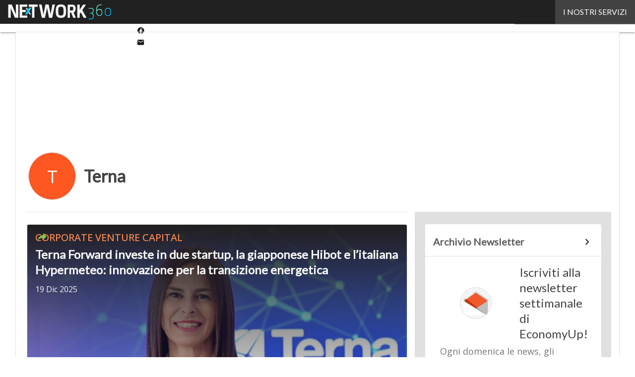

--- FILE ---
content_type: text/html; charset=UTF-8
request_url: https://www.economyup.it/brand/terna/
body_size: 38566
content:
<!DOCTYPE html><html lang="it-IT" xmlns:og="http://ogp.me/ns#" xmlns:fb="http://ogp.me/ns/fb#" theme="light"><head><link rel="preconnect" href="https://fonts.gstatic.com/" crossorigin /> <script src="[data-uri]" defer></script>  <script type="pmdelayedscript" data-cfasync="false" data-no-optimize="1" data-no-defer="1" data-no-minify="1">(function(w,d,s,l,i){w[l]=w[l]||[];w[l].push({'gtm.start':
new Date().getTime(),event:'gtm.js'});var f=d.getElementsByTagName(s)[0],
j=d.createElement(s),dl=l!='dataLayer'?'&l='+l:'';j.async=true;j.src=
'https://www.googletagmanager.com/gtm.js?id='+i+dl;f.parentNode.insertBefore(j,f);
})(window,document,'script','dataLayer','GTM-KVGR3V');</script> <meta http-equiv="content-type" content="text/html; charset=UTF-8"><meta name="viewport" content="width=device-width, initial-scale=1.0" /> <script data-cfasync="false" data-no-defer="1" data-no-minify="1" data-no-optimize="1">var ewww_webp_supported=!1;function check_webp_feature(A,e){var w;e=void 0!==e?e:function(){},ewww_webp_supported?e(ewww_webp_supported):((w=new Image).onload=function(){ewww_webp_supported=0<w.width&&0<w.height,e&&e(ewww_webp_supported)},w.onerror=function(){e&&e(!1)},w.src="data:image/webp;base64,"+{alpha:"UklGRkoAAABXRUJQVlA4WAoAAAAQAAAAAAAAAAAAQUxQSAwAAAARBxAR/Q9ERP8DAABWUDggGAAAABQBAJ0BKgEAAQAAAP4AAA3AAP7mtQAAAA=="}[A])}check_webp_feature("alpha");</script><script data-cfasync="false" data-no-defer="1" data-no-minify="1" data-no-optimize="1" type="pmdelayedscript">var Arrive=function(c,w){"use strict";if(c.MutationObserver&&"undefined"!=typeof HTMLElement){var r,a=0,u=(r=HTMLElement.prototype.matches||HTMLElement.prototype.webkitMatchesSelector||HTMLElement.prototype.mozMatchesSelector||HTMLElement.prototype.msMatchesSelector,{matchesSelector:function(e,t){return e instanceof HTMLElement&&r.call(e,t)},addMethod:function(e,t,r){var a=e[t];e[t]=function(){return r.length==arguments.length?r.apply(this,arguments):"function"==typeof a?a.apply(this,arguments):void 0}},callCallbacks:function(e,t){t&&t.options.onceOnly&&1==t.firedElems.length&&(e=[e[0]]);for(var r,a=0;r=e[a];a++)r&&r.callback&&r.callback.call(r.elem,r.elem);t&&t.options.onceOnly&&1==t.firedElems.length&&t.me.unbindEventWithSelectorAndCallback.call(t.target,t.selector,t.callback)},checkChildNodesRecursively:function(e,t,r,a){for(var i,n=0;i=e[n];n++)r(i,t,a)&&a.push({callback:t.callback,elem:i}),0<i.childNodes.length&&u.checkChildNodesRecursively(i.childNodes,t,r,a)},mergeArrays:function(e,t){var r,a={};for(r in e)e.hasOwnProperty(r)&&(a[r]=e[r]);for(r in t)t.hasOwnProperty(r)&&(a[r]=t[r]);return a},toElementsArray:function(e){return e=void 0!==e&&("number"!=typeof e.length||e===c)?[e]:e}}),e=(l.prototype.addEvent=function(e,t,r,a){a={target:e,selector:t,options:r,callback:a,firedElems:[]};return this._beforeAdding&&this._beforeAdding(a),this._eventsBucket.push(a),a},l.prototype.removeEvent=function(e){for(var t,r=this._eventsBucket.length-1;t=this._eventsBucket[r];r--)e(t)&&(this._beforeRemoving&&this._beforeRemoving(t),(t=this._eventsBucket.splice(r,1))&&t.length&&(t[0].callback=null))},l.prototype.beforeAdding=function(e){this._beforeAdding=e},l.prototype.beforeRemoving=function(e){this._beforeRemoving=e},l),t=function(i,n){var o=new e,l=this,s={fireOnAttributesModification:!1};return o.beforeAdding(function(t){var e=t.target;e!==c.document&&e!==c||(e=document.getElementsByTagName("html")[0]);var r=new MutationObserver(function(e){n.call(this,e,t)}),a=i(t.options);r.observe(e,a),t.observer=r,t.me=l}),o.beforeRemoving(function(e){e.observer.disconnect()}),this.bindEvent=function(e,t,r){t=u.mergeArrays(s,t);for(var a=u.toElementsArray(this),i=0;i<a.length;i++)o.addEvent(a[i],e,t,r)},this.unbindEvent=function(){var r=u.toElementsArray(this);o.removeEvent(function(e){for(var t=0;t<r.length;t++)if(this===w||e.target===r[t])return!0;return!1})},this.unbindEventWithSelectorOrCallback=function(r){var a=u.toElementsArray(this),i=r,e="function"==typeof r?function(e){for(var t=0;t<a.length;t++)if((this===w||e.target===a[t])&&e.callback===i)return!0;return!1}:function(e){for(var t=0;t<a.length;t++)if((this===w||e.target===a[t])&&e.selector===r)return!0;return!1};o.removeEvent(e)},this.unbindEventWithSelectorAndCallback=function(r,a){var i=u.toElementsArray(this);o.removeEvent(function(e){for(var t=0;t<i.length;t++)if((this===w||e.target===i[t])&&e.selector===r&&e.callback===a)return!0;return!1})},this},i=new function(){var s={fireOnAttributesModification:!1,onceOnly:!1,existing:!1};function n(e,t,r){return!(!u.matchesSelector(e,t.selector)||(e._id===w&&(e._id=a++),-1!=t.firedElems.indexOf(e._id)))&&(t.firedElems.push(e._id),!0)}var c=(i=new t(function(e){var t={attributes:!1,childList:!0,subtree:!0};return e.fireOnAttributesModification&&(t.attributes=!0),t},function(e,i){e.forEach(function(e){var t=e.addedNodes,r=e.target,a=[];null!==t&&0<t.length?u.checkChildNodesRecursively(t,i,n,a):"attributes"===e.type&&n(r,i)&&a.push({callback:i.callback,elem:r}),u.callCallbacks(a,i)})})).bindEvent;return i.bindEvent=function(e,t,r){t=void 0===r?(r=t,s):u.mergeArrays(s,t);var a=u.toElementsArray(this);if(t.existing){for(var i=[],n=0;n<a.length;n++)for(var o=a[n].querySelectorAll(e),l=0;l<o.length;l++)i.push({callback:r,elem:o[l]});if(t.onceOnly&&i.length)return r.call(i[0].elem,i[0].elem);setTimeout(u.callCallbacks,1,i)}c.call(this,e,t,r)},i},o=new function(){var a={};function i(e,t){return u.matchesSelector(e,t.selector)}var n=(o=new t(function(){return{childList:!0,subtree:!0}},function(e,r){e.forEach(function(e){var t=e.removedNodes,e=[];null!==t&&0<t.length&&u.checkChildNodesRecursively(t,r,i,e),u.callCallbacks(e,r)})})).bindEvent;return o.bindEvent=function(e,t,r){t=void 0===r?(r=t,a):u.mergeArrays(a,t),n.call(this,e,t,r)},o};d(HTMLElement.prototype),d(NodeList.prototype),d(HTMLCollection.prototype),d(HTMLDocument.prototype),d(Window.prototype);var n={};return s(i,n,"unbindAllArrive"),s(o,n,"unbindAllLeave"),n}function l(){this._eventsBucket=[],this._beforeAdding=null,this._beforeRemoving=null}function s(e,t,r){u.addMethod(t,r,e.unbindEvent),u.addMethod(t,r,e.unbindEventWithSelectorOrCallback),u.addMethod(t,r,e.unbindEventWithSelectorAndCallback)}function d(e){e.arrive=i.bindEvent,s(i,e,"unbindArrive"),e.leave=o.bindEvent,s(o,e,"unbindLeave")}}(window,void 0),ewww_webp_supported=!1;function check_webp_feature(e,t){var r;ewww_webp_supported?t(ewww_webp_supported):((r=new Image).onload=function(){ewww_webp_supported=0<r.width&&0<r.height,t(ewww_webp_supported)},r.onerror=function(){t(!1)},r.src="data:image/webp;base64,"+{alpha:"UklGRkoAAABXRUJQVlA4WAoAAAAQAAAAAAAAAAAAQUxQSAwAAAARBxAR/Q9ERP8DAABWUDggGAAAABQBAJ0BKgEAAQAAAP4AAA3AAP7mtQAAAA==",animation:"UklGRlIAAABXRUJQVlA4WAoAAAASAAAAAAAAAAAAQU5JTQYAAAD/////AABBTk1GJgAAAAAAAAAAAAAAAAAAAGQAAABWUDhMDQAAAC8AAAAQBxAREYiI/gcA"}[e])}function ewwwLoadImages(e){if(e){for(var t=document.querySelectorAll(".batch-image img, .image-wrapper a, .ngg-pro-masonry-item a, .ngg-galleria-offscreen-seo-wrapper a"),r=0,a=t.length;r<a;r++)ewwwAttr(t[r],"data-src",t[r].getAttribute("data-webp")),ewwwAttr(t[r],"data-thumbnail",t[r].getAttribute("data-webp-thumbnail"));for(var i=document.querySelectorAll("div.woocommerce-product-gallery__image"),r=0,a=i.length;r<a;r++)ewwwAttr(i[r],"data-thumb",i[r].getAttribute("data-webp-thumb"))}for(var n=document.querySelectorAll("video"),r=0,a=n.length;r<a;r++)ewwwAttr(n[r],"poster",e?n[r].getAttribute("data-poster-webp"):n[r].getAttribute("data-poster-image"));for(var o,l=document.querySelectorAll("img.ewww_webp_lazy_load"),r=0,a=l.length;r<a;r++)e&&(ewwwAttr(l[r],"data-lazy-srcset",l[r].getAttribute("data-lazy-srcset-webp")),ewwwAttr(l[r],"data-srcset",l[r].getAttribute("data-srcset-webp")),ewwwAttr(l[r],"data-lazy-src",l[r].getAttribute("data-lazy-src-webp")),ewwwAttr(l[r],"data-src",l[r].getAttribute("data-src-webp")),ewwwAttr(l[r],"data-orig-file",l[r].getAttribute("data-webp-orig-file")),ewwwAttr(l[r],"data-medium-file",l[r].getAttribute("data-webp-medium-file")),ewwwAttr(l[r],"data-large-file",l[r].getAttribute("data-webp-large-file")),null!=(o=l[r].getAttribute("srcset"))&&!1!==o&&o.includes("R0lGOD")&&ewwwAttr(l[r],"src",l[r].getAttribute("data-lazy-src-webp"))),l[r].className=l[r].className.replace(/\bewww_webp_lazy_load\b/,"");for(var s=document.querySelectorAll(".ewww_webp"),r=0,a=s.length;r<a;r++)e?(ewwwAttr(s[r],"srcset",s[r].getAttribute("data-srcset-webp")),ewwwAttr(s[r],"src",s[r].getAttribute("data-src-webp")),ewwwAttr(s[r],"data-orig-file",s[r].getAttribute("data-webp-orig-file")),ewwwAttr(s[r],"data-medium-file",s[r].getAttribute("data-webp-medium-file")),ewwwAttr(s[r],"data-large-file",s[r].getAttribute("data-webp-large-file")),ewwwAttr(s[r],"data-large_image",s[r].getAttribute("data-webp-large_image")),ewwwAttr(s[r],"data-src",s[r].getAttribute("data-webp-src"))):(ewwwAttr(s[r],"srcset",s[r].getAttribute("data-srcset-img")),ewwwAttr(s[r],"src",s[r].getAttribute("data-src-img"))),s[r].className=s[r].className.replace(/\bewww_webp\b/,"ewww_webp_loaded");window.jQuery&&jQuery.fn.isotope&&jQuery.fn.imagesLoaded&&(jQuery(".fusion-posts-container-infinite").imagesLoaded(function(){jQuery(".fusion-posts-container-infinite").hasClass("isotope")&&jQuery(".fusion-posts-container-infinite").isotope()}),jQuery(".fusion-portfolio:not(.fusion-recent-works) .fusion-portfolio-wrapper").imagesLoaded(function(){jQuery(".fusion-portfolio:not(.fusion-recent-works) .fusion-portfolio-wrapper").isotope()}))}function ewwwWebPInit(e){ewwwLoadImages(e),ewwwNggLoadGalleries(e),document.arrive(".ewww_webp",function(){ewwwLoadImages(e)}),document.arrive(".ewww_webp_lazy_load",function(){ewwwLoadImages(e)}),document.arrive("videos",function(){ewwwLoadImages(e)}),"loading"==document.readyState?document.addEventListener("DOMContentLoaded",ewwwJSONParserInit):("undefined"!=typeof galleries&&ewwwNggParseGalleries(e),ewwwWooParseVariations(e))}function ewwwAttr(e,t,r){null!=r&&!1!==r&&e.setAttribute(t,r)}function ewwwJSONParserInit(){"undefined"!=typeof galleries&&check_webp_feature("alpha",ewwwNggParseGalleries),check_webp_feature("alpha",ewwwWooParseVariations)}function ewwwWooParseVariations(e){if(e)for(var t=document.querySelectorAll("form.variations_form"),r=0,a=t.length;r<a;r++){var i=t[r].getAttribute("data-product_variations"),n=!1;try{for(var o in i=JSON.parse(i))void 0!==i[o]&&void 0!==i[o].image&&(void 0!==i[o].image.src_webp&&(i[o].image.src=i[o].image.src_webp,n=!0),void 0!==i[o].image.srcset_webp&&(i[o].image.srcset=i[o].image.srcset_webp,n=!0),void 0!==i[o].image.full_src_webp&&(i[o].image.full_src=i[o].image.full_src_webp,n=!0),void 0!==i[o].image.gallery_thumbnail_src_webp&&(i[o].image.gallery_thumbnail_src=i[o].image.gallery_thumbnail_src_webp,n=!0),void 0!==i[o].image.thumb_src_webp&&(i[o].image.thumb_src=i[o].image.thumb_src_webp,n=!0));n&&ewwwAttr(t[r],"data-product_variations",JSON.stringify(i))}catch(e){}}}function ewwwNggParseGalleries(e){if(e)for(var t in galleries){var r=galleries[t];galleries[t].images_list=ewwwNggParseImageList(r.images_list)}}function ewwwNggLoadGalleries(e){e&&document.addEventListener("ngg.galleria.themeadded",function(e,t){window.ngg_galleria._create_backup=window.ngg_galleria.create,window.ngg_galleria.create=function(e,t){var r=$(e).data("id");return galleries["gallery_"+r].images_list=ewwwNggParseImageList(galleries["gallery_"+r].images_list),window.ngg_galleria._create_backup(e,t)}})}function ewwwNggParseImageList(e){for(var t in e){var r=e[t];if(void 0!==r["image-webp"]&&(e[t].image=r["image-webp"],delete e[t]["image-webp"]),void 0!==r["thumb-webp"]&&(e[t].thumb=r["thumb-webp"],delete e[t]["thumb-webp"]),void 0!==r.full_image_webp&&(e[t].full_image=r.full_image_webp,delete e[t].full_image_webp),void 0!==r.srcsets)for(var a in r.srcsets)nggSrcset=r.srcsets[a],void 0!==r.srcsets[a+"-webp"]&&(e[t].srcsets[a]=r.srcsets[a+"-webp"],delete e[t].srcsets[a+"-webp"]);if(void 0!==r.full_srcsets)for(var i in r.full_srcsets)nggFSrcset=r.full_srcsets[i],void 0!==r.full_srcsets[i+"-webp"]&&(e[t].full_srcsets[i]=r.full_srcsets[i+"-webp"],delete e[t].full_srcsets[i+"-webp"])}return e}check_webp_feature("alpha",ewwwWebPInit);</script><meta name='robots' content='index, follow, max-image-preview:large, max-snippet:-1, max-video-preview:-1' /><style>img:is([sizes="auto" i], [sizes^="auto," i]) { contain-intrinsic-size: 3000px 1500px }</style><link rel='dns-prefetch' href='//img.economyup.it'><link rel="preload" href="https://www.economyup.it/wp-content/plugins/rate-my-post/public/css/fonts/ratemypost.ttf" type="font/ttf" as="font" crossorigin="anonymous"><title>Terna - Economyup</title><link rel="preload" href="https://www.economyup.it/wp-content/uploads/2025/12/Giuseppina_Di_Foggia_AD_DG_Gruppo-Terna.jpg-768x481.jpeg" as="image" imagesrcset="https://www.economyup.it/wp-content/uploads/2025/12/Giuseppina_Di_Foggia_AD_DG_Gruppo-Terna.jpg-768x481.jpeg.webp 768w, https://www.economyup.it/wp-content/uploads/2025/12/Giuseppina_Di_Foggia_AD_DG_Gruppo-Terna.jpg-1149x720.jpeg.webp 1149w, https://www.economyup.it/wp-content/uploads/2025/12/Giuseppina_Di_Foggia_AD_DG_Gruppo-Terna.jpg-140x88.jpeg.webp 140w, https://www.economyup.it/wp-content/uploads/2025/12/Giuseppina_Di_Foggia_AD_DG_Gruppo-Terna.jpg-1024x642.jpeg.webp 1024w, https://www.economyup.it/wp-content/uploads/2025/12/Giuseppina_Di_Foggia_AD_DG_Gruppo-Terna.jpg-lq.jpeg 30w, https://www.economyup.it/wp-content/uploads/2025/12/Giuseppina_Di_Foggia_AD_DG_Gruppo-Terna.jpg.jpeg.webp 1280w" imagesizes="(max-width: 600px) calc(100vw - 1.14rem * 2), (max-width: 992px) calc(100vw - var(--wp--preset--spacing--medium) * 2 - 1.14rem * 4), (max-width: 1348px) 60vw, 808px" fetchpriority="high"><meta name="description" content="Leggi le ultime notizie su Terna da EconomyUp, la testata di riferimento in Italia per tematiche riguardanti il mondo delle Startup, dell&#039;Economia digitale e dell&#039;Innovazione." /><link rel="canonical" href="https://www.economyup.it/brand/terna/" /><link rel="next" href="https://www.economyup.it/brand/terna/page/2/" /><meta property="og:locale" content="it_IT" /><meta property="og:type" content="article" /><meta property="og:title" content="Terna Archivi" /><meta property="og:description" content="Leggi le ultime notizie su Terna da EconomyUp, la testata di riferimento in Italia per tematiche riguardanti il mondo delle Startup, dell&#039;Economia digitale e dell&#039;Innovazione." /><meta property="og:url" content="https://www.economyup.it/brand/terna/" /><meta property="og:site_name" content="Economyup" /><meta name="twitter:card" content="summary_large_image" /> <script type="application/ld+json" class="yoast-schema-graph">{"@context":"https://schema.org","@graph":[{"@type":"CollectionPage","@id":"https://www.economyup.it/brand/terna/","url":"https://www.economyup.it/brand/terna/","name":"Terna - Economyup","isPartOf":{"@id":"https://www.economyup.it/#website"},"primaryImageOfPage":{"@id":"https://www.economyup.it/brand/terna/#primaryimage"},"image":{"@id":"https://www.economyup.it/brand/terna/#primaryimage"},"thumbnailUrl":"https://www.economyup.it/wp-content/uploads/2025/12/Giuseppina_Di_Foggia_AD_DG_Gruppo-Terna.jpg.jpeg","description":"Leggi le ultime notizie su Terna da EconomyUp, la testata di riferimento in Italia per tematiche riguardanti il mondo delle Startup, dell'Economia digitale e dell'Innovazione.","breadcrumb":{"@id":"https://www.economyup.it/brand/terna/#breadcrumb"},"inLanguage":"it-IT"},{"@type":"ImageObject","inLanguage":"it-IT","@id":"https://www.economyup.it/brand/terna/#primaryimage","url":"https://www.economyup.it/wp-content/uploads/2025/12/Giuseppina_Di_Foggia_AD_DG_Gruppo-Terna.jpg.jpeg","contentUrl":"https://www.economyup.it/wp-content/uploads/2025/12/Giuseppina_Di_Foggia_AD_DG_Gruppo-Terna.jpg.jpeg","width":1280,"height":802,"caption":"Giuseppina Di Foggia, AD e DG Gruppo Terna"},{"@type":"BreadcrumbList","@id":"https://www.economyup.it/brand/terna/#breadcrumb","itemListElement":[{"@type":"ListItem","position":1,"name":"Home","item":"https://www.economyup.it/"},{"@type":"ListItem","position":2,"name":"Terna"}]},{"@type":"WebSite","@id":"https://www.economyup.it/#website","url":"https://www.economyup.it/","name":"Economyup","description":"L&#039;Italia che vuole crescere","publisher":{"@id":"https://www.economyup.it/#organization"},"potentialAction":[{"@type":"SearchAction","target":{"@type":"EntryPoint","urlTemplate":"https://www.economyup.it/?s={search_term_string}"},"query-input":{"@type":"PropertyValueSpecification","valueRequired":true,"valueName":"search_term_string"}}],"inLanguage":"it-IT"},{"@type":"Organization","@id":"https://www.economyup.it/#organization","name":"Economyup","url":"https://www.economyup.it/","logo":{"@type":"ImageObject","inLanguage":"it-IT","@id":"https://www.economyup.it/#/schema/logo/image/","url":"https://www.economyup.it/wp-content/uploads/2025/03/Economyup_Logo-696x696-1.png","contentUrl":"https://www.economyup.it/wp-content/uploads/2025/03/Economyup_Logo-696x696-1.png","width":696,"height":696,"caption":"Economyup"},"image":{"@id":"https://www.economyup.it/#/schema/logo/image/"}}]}</script> <link rel='dns-prefetch' href='//js.hs-scripts.com' /><link rel='dns-prefetch' href='//js.hsforms.net' /><link rel='dns-prefetch' href='//fonts.googleapis.com' /><link rel="alternate" type="application/rss+xml" title="Economyup &raquo; Feed" href="https://www.economyup.it/feed/" /> <script type="pmdelayedscript" id="wpp-js" src="https://www.economyup.it/wp-content/plugins/wordpress-popular-posts/assets/js/wpp.min.js?ver=7.3.6" data-sampling="1" data-sampling-rate="100" data-api-url="https://www.economyup.it/wp-json/wordpress-popular-posts" data-post-id="0" data-token="9374f7e841" data-lang="0" data-debug="0" data-perfmatters-type="text/javascript" data-cfasync="false" data-no-optimize="1" data-no-defer="1" data-no-minify="1"></script> <script src="[data-uri]" defer></script><script data-optimized="1" src="https://www.economyup.it/wp-content/plugins/litespeed-cache/assets/js/webfontloader.min.js" defer></script><link data-optimized="2" rel="stylesheet" href="https://www.economyup.it/wp-content/litespeed/css/65b537c2e204b0439e5ebe1ca210ebab.css?ver=d8dff" /><style id='global-styles-inline-css' type='text/css'>:root{--wp--preset--aspect-ratio--square: 1;--wp--preset--aspect-ratio--4-3: 4/3;--wp--preset--aspect-ratio--3-4: 3/4;--wp--preset--aspect-ratio--3-2: 3/2;--wp--preset--aspect-ratio--2-3: 2/3;--wp--preset--aspect-ratio--16-9: 16/9;--wp--preset--aspect-ratio--9-16: 9/16;--wp--preset--color--black: #000000;--wp--preset--color--cyan-bluish-gray: #abb8c3;--wp--preset--color--white: #ffffff;--wp--preset--color--pale-pink: #f78da7;--wp--preset--color--vivid-red: #cf2e2e;--wp--preset--color--luminous-vivid-orange: #ff6900;--wp--preset--color--luminous-vivid-amber: #fcb900;--wp--preset--color--light-green-cyan: #7bdcb5;--wp--preset--color--vivid-green-cyan: #00d084;--wp--preset--color--pale-cyan-blue: #8ed1fc;--wp--preset--color--vivid-cyan-blue: #0693e3;--wp--preset--color--vivid-purple: #9b51e0;--wp--preset--color--primary: #FF5722;--wp--preset--color--primary-darken: #BF360C;--wp--preset--color--primary-lighten: #FF8A50;--wp--preset--color--accent: #8BC34A;--wp--preset--color--accent-darken: #558B2F;--wp--preset--color--accent-lighten: #BEF67A;--wp--preset--color--white-primary: #f5f5f5;--wp--preset--color--white-darken: #e0e0e0;--wp--preset--color--white-lighten: #FFFFFF;--wp--preset--color--grey-primary: #616161;--wp--preset--color--grey-darken: #424242;--wp--preset--color--grey-lighten: #757575;--wp--preset--gradient--vivid-cyan-blue-to-vivid-purple: linear-gradient(135deg,rgba(6,147,227,1) 0%,rgb(155,81,224) 100%);--wp--preset--gradient--light-green-cyan-to-vivid-green-cyan: linear-gradient(135deg,rgb(122,220,180) 0%,rgb(0,208,130) 100%);--wp--preset--gradient--luminous-vivid-amber-to-luminous-vivid-orange: linear-gradient(135deg,rgba(252,185,0,1) 0%,rgba(255,105,0,1) 100%);--wp--preset--gradient--luminous-vivid-orange-to-vivid-red: linear-gradient(135deg,rgba(255,105,0,1) 0%,rgb(207,46,46) 100%);--wp--preset--gradient--very-light-gray-to-cyan-bluish-gray: linear-gradient(135deg,rgb(238,238,238) 0%,rgb(169,184,195) 100%);--wp--preset--gradient--cool-to-warm-spectrum: linear-gradient(135deg,rgb(74,234,220) 0%,rgb(151,120,209) 20%,rgb(207,42,186) 40%,rgb(238,44,130) 60%,rgb(251,105,98) 80%,rgb(254,248,76) 100%);--wp--preset--gradient--blush-light-purple: linear-gradient(135deg,rgb(255,206,236) 0%,rgb(152,150,240) 100%);--wp--preset--gradient--blush-bordeaux: linear-gradient(135deg,rgb(254,205,165) 0%,rgb(254,45,45) 50%,rgb(107,0,62) 100%);--wp--preset--gradient--luminous-dusk: linear-gradient(135deg,rgb(255,203,112) 0%,rgb(199,81,192) 50%,rgb(65,88,208) 100%);--wp--preset--gradient--pale-ocean: linear-gradient(135deg,rgb(255,245,203) 0%,rgb(182,227,212) 50%,rgb(51,167,181) 100%);--wp--preset--gradient--electric-grass: linear-gradient(135deg,rgb(202,248,128) 0%,rgb(113,206,126) 100%);--wp--preset--gradient--midnight: linear-gradient(135deg,rgb(2,3,129) 0%,rgb(40,116,252) 100%);--wp--preset--font-size--small: 0.875rem;--wp--preset--font-size--medium: 1rem;--wp--preset--font-size--large: 1.25rem;--wp--preset--font-size--x-large: 1.5rem;--wp--preset--font-size--x-small: 0.714rem;--wp--preset--font-size--x-medium: 1.125rem;--wp--preset--font-size--xx-large: 2.125rem;--wp--preset--font-size--xxx-large: 2.8125rem;--wp--preset--font-size--xxxx-large: 3.75rem;--wp--preset--font-family--font-2: Open Sans;--wp--preset--font-family--font-1: Lato;--wp--preset--spacing--20: 0.44rem;--wp--preset--spacing--30: 0.67rem;--wp--preset--spacing--40: 1rem;--wp--preset--spacing--50: 1.5rem;--wp--preset--spacing--60: 2.25rem;--wp--preset--spacing--70: 3.38rem;--wp--preset--spacing--80: 5.06rem;--wp--preset--spacing--extra-small: 8px;--wp--preset--spacing--small: 12px;--wp--preset--spacing--half-medium: 14px;--wp--preset--spacing--medium: 16px;--wp--preset--spacing--large: 24px;--wp--preset--shadow--natural: 6px 6px 9px rgba(0, 0, 0, 0.2);--wp--preset--shadow--deep: 12px 12px 50px rgba(0, 0, 0, 0.4);--wp--preset--shadow--sharp: 6px 6px 0px rgba(0, 0, 0, 0.2);--wp--preset--shadow--outlined: 6px 6px 0px -3px rgba(255, 255, 255, 1), 6px 6px rgba(0, 0, 0, 1);--wp--preset--shadow--crisp: 6px 6px 0px rgba(0, 0, 0, 1);--wp--custom--spacing--x-small: 0.5rem;--wp--custom--spacing--small: 0.75rem;--wp--custom--spacing--medium: 1rem;--wp--custom--spacing--left-toolbar: 318px;--wp--custom--font-weight--normal: 400;--wp--custom--font-weight--semibold: 500;--wp--custom--font-weight--bold: 600;--wp--custom--logo-size--navbar--full--height: 40px;--wp--custom--logo-size--navbar--full--width: 138px;--wp--custom--logo-size--navbar--tablet--height: 40px;--wp--custom--logo-size--navbar--tablet--width: 138px;--wp--custom--logo-size--navbar--mobile--height: 32px;--wp--custom--logo-size--navbar--mobile--width: 111px;--wp--custom--logo-size--drawer--height: 40px;--wp--custom--logo-size--drawer--width: 145px;--wp--custom--logo-size--header--large--height: 130px;--wp--custom--logo-size--header--large--width: 449px;--wp--custom--logo-size--header--medium--height: 110px;--wp--custom--logo-size--header--medium--width: 380px;--wp--custom--logo-size--header--small--height: 110px;--wp--custom--logo-size--header--small--width: 380px;--wp--custom--logo-size--footer--large--height: 40px;--wp--custom--logo-size--footer--large--width: 145px;--wp--custom--logo-size--footer--medium--height: 40px;--wp--custom--logo-size--footer--medium--width: 145px;--wp--custom--logo-size--footer--small--height: 40px;--wp--custom--logo-size--footer--small--width: 145px;--wp--custom--colors--primary-opacity--color: #FF57221A;}:root { --wp--style--global--content-size: 800px;--wp--style--global--wide-size: 1024px; }:where(body) { margin: 0; }.wp-site-blocks > .alignleft { float: left; margin-right: 2em; }.wp-site-blocks > .alignright { float: right; margin-left: 2em; }.wp-site-blocks > .aligncenter { justify-content: center; margin-left: auto; margin-right: auto; }:where(.wp-site-blocks) > * { margin-block-start: var(--wp--preset--spacing--medium); margin-block-end: 0; }:where(.wp-site-blocks) > :first-child { margin-block-start: 0; }:where(.wp-site-blocks) > :last-child { margin-block-end: 0; }:root { --wp--style--block-gap: var(--wp--preset--spacing--medium); }:root :where(.is-layout-flow) > :first-child{margin-block-start: 0;}:root :where(.is-layout-flow) > :last-child{margin-block-end: 0;}:root :where(.is-layout-flow) > *{margin-block-start: var(--wp--preset--spacing--medium);margin-block-end: 0;}:root :where(.is-layout-constrained) > :first-child{margin-block-start: 0;}:root :where(.is-layout-constrained) > :last-child{margin-block-end: 0;}:root :where(.is-layout-constrained) > *{margin-block-start: var(--wp--preset--spacing--medium);margin-block-end: 0;}:root :where(.is-layout-flex){gap: var(--wp--preset--spacing--medium);}:root :where(.is-layout-grid){gap: var(--wp--preset--spacing--medium);}.is-layout-flow > .alignleft{float: left;margin-inline-start: 0;margin-inline-end: 2em;}.is-layout-flow > .alignright{float: right;margin-inline-start: 2em;margin-inline-end: 0;}.is-layout-flow > .aligncenter{margin-left: auto !important;margin-right: auto !important;}.is-layout-constrained > .alignleft{float: left;margin-inline-start: 0;margin-inline-end: 2em;}.is-layout-constrained > .alignright{float: right;margin-inline-start: 2em;margin-inline-end: 0;}.is-layout-constrained > .aligncenter{margin-left: auto !important;margin-right: auto !important;}.is-layout-constrained > :where(:not(.alignleft):not(.alignright):not(.alignfull)){max-width: var(--wp--style--global--content-size);margin-left: auto !important;margin-right: auto !important;}.is-layout-constrained > .alignwide{max-width: var(--wp--style--global--wide-size);}body .is-layout-flex{display: flex;}.is-layout-flex{flex-wrap: wrap;align-items: center;}.is-layout-flex > :is(*, div){margin: 0;}body .is-layout-grid{display: grid;}.is-layout-grid > :is(*, div){margin: 0;}body{padding-top: 0px;padding-right: 0px;padding-bottom: 0px;padding-left: 0px;}a:where(:not(.wp-element-button)){text-decoration: false;}:root :where(.wp-element-button, .wp-block-button__link){background-color: #32373c;border-width: 0;color: #fff;font-family: inherit;font-size: inherit;line-height: inherit;padding: calc(0.667em + 2px) calc(1.333em + 2px);text-decoration: none;}:root :where(.wp-block-pullquote){font-size: 1.5em;line-height: 1.6;}:root :where(.wp-block-separator){border-color: var(--wp--preset--color--white-darken);border-width: 0 0 1px 0;margin-top: 0px;margin-bottom: 0px;}.has-black-color{color: var(--wp--preset--color--black) !important;}.has-cyan-bluish-gray-color{color: var(--wp--preset--color--cyan-bluish-gray) !important;}.has-white-color{color: var(--wp--preset--color--white) !important;}.has-pale-pink-color{color: var(--wp--preset--color--pale-pink) !important;}.has-vivid-red-color{color: var(--wp--preset--color--vivid-red) !important;}.has-luminous-vivid-orange-color{color: var(--wp--preset--color--luminous-vivid-orange) !important;}.has-luminous-vivid-amber-color{color: var(--wp--preset--color--luminous-vivid-amber) !important;}.has-light-green-cyan-color{color: var(--wp--preset--color--light-green-cyan) !important;}.has-vivid-green-cyan-color{color: var(--wp--preset--color--vivid-green-cyan) !important;}.has-pale-cyan-blue-color{color: var(--wp--preset--color--pale-cyan-blue) !important;}.has-vivid-cyan-blue-color{color: var(--wp--preset--color--vivid-cyan-blue) !important;}.has-vivid-purple-color{color: var(--wp--preset--color--vivid-purple) !important;}.has-primary-color{color: var(--wp--preset--color--primary) !important;}.has-primary-darken-color{color: var(--wp--preset--color--primary-darken) !important;}.has-primary-lighten-color{color: var(--wp--preset--color--primary-lighten) !important;}.has-accent-color{color: var(--wp--preset--color--accent) !important;}.has-accent-darken-color{color: var(--wp--preset--color--accent-darken) !important;}.has-accent-lighten-color{color: var(--wp--preset--color--accent-lighten) !important;}.has-white-primary-color{color: var(--wp--preset--color--white-primary) !important;}.has-white-darken-color{color: var(--wp--preset--color--white-darken) !important;}.has-white-lighten-color{color: var(--wp--preset--color--white-lighten) !important;}.has-grey-primary-color{color: var(--wp--preset--color--grey-primary) !important;}.has-grey-darken-color{color: var(--wp--preset--color--grey-darken) !important;}.has-grey-lighten-color{color: var(--wp--preset--color--grey-lighten) !important;}.has-black-background-color{background-color: var(--wp--preset--color--black) !important;}.has-cyan-bluish-gray-background-color{background-color: var(--wp--preset--color--cyan-bluish-gray) !important;}.has-white-background-color{background-color: var(--wp--preset--color--white) !important;}.has-pale-pink-background-color{background-color: var(--wp--preset--color--pale-pink) !important;}.has-vivid-red-background-color{background-color: var(--wp--preset--color--vivid-red) !important;}.has-luminous-vivid-orange-background-color{background-color: var(--wp--preset--color--luminous-vivid-orange) !important;}.has-luminous-vivid-amber-background-color{background-color: var(--wp--preset--color--luminous-vivid-amber) !important;}.has-light-green-cyan-background-color{background-color: var(--wp--preset--color--light-green-cyan) !important;}.has-vivid-green-cyan-background-color{background-color: var(--wp--preset--color--vivid-green-cyan) !important;}.has-pale-cyan-blue-background-color{background-color: var(--wp--preset--color--pale-cyan-blue) !important;}.has-vivid-cyan-blue-background-color{background-color: var(--wp--preset--color--vivid-cyan-blue) !important;}.has-vivid-purple-background-color{background-color: var(--wp--preset--color--vivid-purple) !important;}.has-primary-background-color{background-color: var(--wp--preset--color--primary) !important;}.has-primary-darken-background-color{background-color: var(--wp--preset--color--primary-darken) !important;}.has-primary-lighten-background-color{background-color: var(--wp--preset--color--primary-lighten) !important;}.has-accent-background-color{background-color: var(--wp--preset--color--accent) !important;}.has-accent-darken-background-color{background-color: var(--wp--preset--color--accent-darken) !important;}.has-accent-lighten-background-color{background-color: var(--wp--preset--color--accent-lighten) !important;}.has-white-primary-background-color{background-color: var(--wp--preset--color--white-primary) !important;}.has-white-darken-background-color{background-color: var(--wp--preset--color--white-darken) !important;}.has-white-lighten-background-color{background-color: var(--wp--preset--color--white-lighten) !important;}.has-grey-primary-background-color{background-color: var(--wp--preset--color--grey-primary) !important;}.has-grey-darken-background-color{background-color: var(--wp--preset--color--grey-darken) !important;}.has-grey-lighten-background-color{background-color: var(--wp--preset--color--grey-lighten) !important;}.has-black-border-color{border-color: var(--wp--preset--color--black) !important;}.has-cyan-bluish-gray-border-color{border-color: var(--wp--preset--color--cyan-bluish-gray) !important;}.has-white-border-color{border-color: var(--wp--preset--color--white) !important;}.has-pale-pink-border-color{border-color: var(--wp--preset--color--pale-pink) !important;}.has-vivid-red-border-color{border-color: var(--wp--preset--color--vivid-red) !important;}.has-luminous-vivid-orange-border-color{border-color: var(--wp--preset--color--luminous-vivid-orange) !important;}.has-luminous-vivid-amber-border-color{border-color: var(--wp--preset--color--luminous-vivid-amber) !important;}.has-light-green-cyan-border-color{border-color: var(--wp--preset--color--light-green-cyan) !important;}.has-vivid-green-cyan-border-color{border-color: var(--wp--preset--color--vivid-green-cyan) !important;}.has-pale-cyan-blue-border-color{border-color: var(--wp--preset--color--pale-cyan-blue) !important;}.has-vivid-cyan-blue-border-color{border-color: var(--wp--preset--color--vivid-cyan-blue) !important;}.has-vivid-purple-border-color{border-color: var(--wp--preset--color--vivid-purple) !important;}.has-primary-border-color{border-color: var(--wp--preset--color--primary) !important;}.has-primary-darken-border-color{border-color: var(--wp--preset--color--primary-darken) !important;}.has-primary-lighten-border-color{border-color: var(--wp--preset--color--primary-lighten) !important;}.has-accent-border-color{border-color: var(--wp--preset--color--accent) !important;}.has-accent-darken-border-color{border-color: var(--wp--preset--color--accent-darken) !important;}.has-accent-lighten-border-color{border-color: var(--wp--preset--color--accent-lighten) !important;}.has-white-primary-border-color{border-color: var(--wp--preset--color--white-primary) !important;}.has-white-darken-border-color{border-color: var(--wp--preset--color--white-darken) !important;}.has-white-lighten-border-color{border-color: var(--wp--preset--color--white-lighten) !important;}.has-grey-primary-border-color{border-color: var(--wp--preset--color--grey-primary) !important;}.has-grey-darken-border-color{border-color: var(--wp--preset--color--grey-darken) !important;}.has-grey-lighten-border-color{border-color: var(--wp--preset--color--grey-lighten) !important;}.has-vivid-cyan-blue-to-vivid-purple-gradient-background{background: var(--wp--preset--gradient--vivid-cyan-blue-to-vivid-purple) !important;}.has-light-green-cyan-to-vivid-green-cyan-gradient-background{background: var(--wp--preset--gradient--light-green-cyan-to-vivid-green-cyan) !important;}.has-luminous-vivid-amber-to-luminous-vivid-orange-gradient-background{background: var(--wp--preset--gradient--luminous-vivid-amber-to-luminous-vivid-orange) !important;}.has-luminous-vivid-orange-to-vivid-red-gradient-background{background: var(--wp--preset--gradient--luminous-vivid-orange-to-vivid-red) !important;}.has-very-light-gray-to-cyan-bluish-gray-gradient-background{background: var(--wp--preset--gradient--very-light-gray-to-cyan-bluish-gray) !important;}.has-cool-to-warm-spectrum-gradient-background{background: var(--wp--preset--gradient--cool-to-warm-spectrum) !important;}.has-blush-light-purple-gradient-background{background: var(--wp--preset--gradient--blush-light-purple) !important;}.has-blush-bordeaux-gradient-background{background: var(--wp--preset--gradient--blush-bordeaux) !important;}.has-luminous-dusk-gradient-background{background: var(--wp--preset--gradient--luminous-dusk) !important;}.has-pale-ocean-gradient-background{background: var(--wp--preset--gradient--pale-ocean) !important;}.has-electric-grass-gradient-background{background: var(--wp--preset--gradient--electric-grass) !important;}.has-midnight-gradient-background{background: var(--wp--preset--gradient--midnight) !important;}.has-small-font-size{font-size: var(--wp--preset--font-size--small) !important;}.has-medium-font-size{font-size: var(--wp--preset--font-size--medium) !important;}.has-large-font-size{font-size: var(--wp--preset--font-size--large) !important;}.has-x-large-font-size{font-size: var(--wp--preset--font-size--x-large) !important;}.has-x-small-font-size{font-size: var(--wp--preset--font-size--x-small) !important;}.has-x-medium-font-size{font-size: var(--wp--preset--font-size--x-medium) !important;}.has-xx-large-font-size{font-size: var(--wp--preset--font-size--xx-large) !important;}.has-xxx-large-font-size{font-size: var(--wp--preset--font-size--xxx-large) !important;}.has-xxxx-large-font-size{font-size: var(--wp--preset--font-size--xxxx-large) !important;}.has-font-2-font-family{font-family: var(--wp--preset--font-family--font-2) !important;}.has-font-1-font-family{font-family: var(--wp--preset--font-family--font-1) !important;}</style><style id='wp-block-library-inline-css' type='text/css'>:root{--wp-admin-theme-color:#007cba;--wp-admin-theme-color--rgb:0,124,186;--wp-admin-theme-color-darker-10:#006ba1;--wp-admin-theme-color-darker-10--rgb:0,107,161;--wp-admin-theme-color-darker-20:#005a87;--wp-admin-theme-color-darker-20--rgb:0,90,135;--wp-admin-border-width-focus:2px;--wp-block-synced-color:#7a00df;--wp-block-synced-color--rgb:122,0,223;--wp-bound-block-color:var(--wp-block-synced-color)}@media (min-resolution:192dpi){:root{--wp-admin-border-width-focus:1.5px}}.wp-element-button{cursor:pointer}:root{--wp--preset--font-size--normal:16px;--wp--preset--font-size--huge:42px}:root .has-very-light-gray-background-color{background-color:#eee}:root .has-very-dark-gray-background-color{background-color:#313131}:root .has-very-light-gray-color{color:#eee}:root .has-very-dark-gray-color{color:#313131}:root .has-vivid-green-cyan-to-vivid-cyan-blue-gradient-background{background:linear-gradient(135deg,#00d084,#0693e3)}:root .has-purple-crush-gradient-background{background:linear-gradient(135deg,#34e2e4,#4721fb 50%,#ab1dfe)}:root .has-hazy-dawn-gradient-background{background:linear-gradient(135deg,#faaca8,#dad0ec)}:root .has-subdued-olive-gradient-background{background:linear-gradient(135deg,#fafae1,#67a671)}:root .has-atomic-cream-gradient-background{background:linear-gradient(135deg,#fdd79a,#004a59)}:root .has-nightshade-gradient-background{background:linear-gradient(135deg,#330968,#31cdcf)}:root .has-midnight-gradient-background{background:linear-gradient(135deg,#020381,#2874fc)}.has-regular-font-size{font-size:1em}.has-larger-font-size{font-size:2.625em}.has-normal-font-size{font-size:var(--wp--preset--font-size--normal)}.has-huge-font-size{font-size:var(--wp--preset--font-size--huge)}.has-text-align-center{text-align:center}.has-text-align-left{text-align:left}.has-text-align-right{text-align:right}#end-resizable-editor-section{display:none}.aligncenter{clear:both}.items-justified-left{justify-content:flex-start}.items-justified-center{justify-content:center}.items-justified-right{justify-content:flex-end}.items-justified-space-between{justify-content:space-between}.screen-reader-text{border:0;clip-path:inset(50%);height:1px;margin:-1px;overflow:hidden;padding:0;position:absolute;width:1px;word-wrap:normal!important}.screen-reader-text:focus{background-color:#ddd;clip-path:none;color:#444;display:block;font-size:1em;height:auto;left:5px;line-height:normal;padding:15px 23px 14px;text-decoration:none;top:5px;width:auto;z-index:100000}html :where(.has-border-color){border-style:solid}html :where([style*=border-top-color]){border-top-style:solid}html :where([style*=border-right-color]){border-right-style:solid}html :where([style*=border-bottom-color]){border-bottom-style:solid}html :where([style*=border-left-color]){border-left-style:solid}html :where([style*=border-width]){border-style:solid}html :where([style*=border-top-width]){border-top-style:solid}html :where([style*=border-right-width]){border-right-style:solid}html :where([style*=border-bottom-width]){border-bottom-style:solid}html :where([style*=border-left-width]){border-left-style:solid}html :where(img[class*=wp-image-]){height:auto;max-width:100%}:where(figure){margin:0 0 1em}html :where(.is-position-sticky){--wp-admin--admin-bar--position-offset:var(--wp-admin--admin-bar--height,0px)}@media screen and (max-width:600px){html :where(.is-position-sticky){--wp-admin--admin-bar--position-offset:0px}}</style><link rel="preload" href="https://fonts.googleapis.com/css2?family=Material+Symbols+Outlined%3AFILL%400..1&icon_names=arrow_drop_down%2Carrow_drop_up%2Ccall%2Cchevron_left%2Cchevron_right%2Cclose%2Ccontent_copy%2Cevent%2Cfile_download%2Ckeyboard_arrow_down%2Ckeyboard_arrow_left%2Ckeyboard_arrow_right%2Ckeyboard_arrow_up%2Cmail%2Cmenu%2Crelease_alert%2Cshare%2Cwhatshot&ver=6.8.3&display=swap" as="style" id="icon" media="all" onload="this.onload=null;this.rel='stylesheet'" ><style id='ez-toc-inline-css' type='text/css'>div#ez-toc-container .ez-toc-title {font-size: 24px;}div#ez-toc-container .ez-toc-title {font-weight: 500;}div#ez-toc-container ul li , div#ez-toc-container ul li a {font-size: 18px;}div#ez-toc-container ul li , div#ez-toc-container ul li a {font-weight: 500;}div#ez-toc-container nav ul ul li {font-size: 16px;}div#ez-toc-container {background: #fff;border: 1px solid #ffffff;width: 100%;}div#ez-toc-container p.ez-toc-title , #ez-toc-container .ez_toc_custom_title_icon , #ez-toc-container .ez_toc_custom_toc_icon {color: #424242;}div#ez-toc-container ul.ez-toc-list a {color: #424242;}div#ez-toc-container ul.ez-toc-list a:hover {color: #424242;}div#ez-toc-container ul.ez-toc-list a:visited {color: #424242;}.ez-toc-counter nav ul li a::before {color: ;}.ez-toc-box-title {font-weight: bold; margin-bottom: 10px; text-align: center; text-transform: uppercase; letter-spacing: 1px; color: #666; padding-bottom: 5px;position:absolute;top:-4%;left:5%;background-color: inherit;transition: top 0.3s ease;}.ez-toc-box-title.toc-closed {top:-25%;}</style> <script type="pmdelayedscript" src="https://www.economyup.it/wp-includes/js/jquery/jquery.min.js?ver=3.7.1" id="jquery-core-js" data-perfmatters-type="text/javascript" data-cfasync="false" data-no-optimize="1" data-no-defer="1" data-no-minify="1"></script> <script type="text/javascript" src="https://www.economyup.it/wp-content/cache/perfmatters/www.economyup.it/minify/f9d8630fa8e7.header.min.js?ver=2.6.4" id="header-js-js" defer data-deferred="1"></script> <link rel="EditURI" type="application/rsd+xml" title="RSD" href="https://www.economyup.it/xmlrpc.php?rsd" /><meta name="generator" content="WordPress 6.8.3" /> <script type="text/javascript" src="[data-uri]" defer></script>  <script type="text/javascript" src="//www.economyup.it/?wordfence_syncAttackData=1769090477.0837" defer data-deferred="1"></script> <style id="wpp-loading-animation-styles">@-webkit-keyframes bgslide{from{background-position-x:0}to{background-position-x:-200%}}@keyframes bgslide{from{background-position-x:0}to{background-position-x:-200%}}.wpp-widget-block-placeholder,.wpp-shortcode-placeholder{margin:0 auto;width:60px;height:3px;background:#dd3737;background:linear-gradient(90deg,#dd3737 0%,#571313 10%,#dd3737 100%);background-size:200% auto;border-radius:3px;-webkit-animation:bgslide 1s infinite linear;animation:bgslide 1s infinite linear}</style><link rel="dns-prefetch" href="https://js.hs-analytics.net/"><link rel="dns-prefetch" href="https://js.hsadspixel.net/"><link rel="dns-prefetch" href="https://securepubads.g.doubleclick.net/"><link rel="dns-prefetch" href="https://acdn.adnxs.com/"><link rel="dns-prefetch" href="https://www.googletagmanager.com/"><link rel="dns-prefetch" href="https://ib.adnxs.com/">
<noscript><style>.lazyload[data-src]{display:none !important;}</style></noscript><style>.lazyload{background-image:none !important;}.lazyload:before{background-image:none !important;}</style><style>.wp-block-gallery.is-cropped .blocks-gallery-item picture{height:100%;width:100%;}</style><link rel="icon" href="https://img.economyup.it/wp-content/uploads/2022/01/favicon.png" sizes="32x32" /><link rel="icon" href="https://img.economyup.it/wp-content/uploads/2022/01/favicon.png" sizes="192x192" /><link rel="apple-touch-icon" href="https://img.economyup.it/wp-content/uploads/2022/01/favicon.png" /><meta name="msapplication-TileImage" content="https://img.economyup.it/wp-content/uploads/2022/01/favicon.png" /><meta property="og:locale" content="it_IT"/><meta property="og:site_name" content="Economyup"/><meta property="og:title" content="Terna - Economyup"/><meta property="og:url" content="https://www.economyup.it/brand/terna/"/><meta property="og:type" content="article"/><meta property="og:description" content="Leggi le ultime notizie su Terna da EconomyUp, la testata di riferimento in Italia per tematiche riguardanti il mondo delle Startup, dell&#039;Economia digitale e dell&#039;Innovazione."/><meta itemprop="name" content="Terna - Economyup"/><meta itemprop="headline" content="Terna - Economyup"/><meta itemprop="description" content="Leggi le ultime notizie su Terna da EconomyUp, la testata di riferimento in Italia per tematiche riguardanti il mondo delle Startup, dell&#039;Economia digitale e dell&#039;Innovazione."/><meta name="twitter:title" content="Terna - Economyup"/><meta name="twitter:url" content="https://www.economyup.it/brand/terna/"/><meta name="twitter:description" content="Leggi le ultime notizie su Terna da EconomyUp, la testata di riferimento in Italia per tematiche riguardanti il mondo delle Startup, dell&#039;Economia digitale e dell&#039;Innovazione."/><meta name="twitter:card" content="summary_large_image"/>
<noscript><style>.perfmatters-lazy[data-src]{display:none !important;}</style></noscript><style>.perfmatters-lazy-youtube{position:relative;width:100%;max-width:100%;height:0;padding-bottom:56.23%;overflow:hidden}.perfmatters-lazy-youtube img{position:absolute;top:0;right:0;bottom:0;left:0;display:block;width:100%;max-width:100%;height:auto;margin:auto;border:none;cursor:pointer;transition:.5s all;-webkit-transition:.5s all;-moz-transition:.5s all}.perfmatters-lazy-youtube img:hover{-webkit-filter:brightness(75%)}.perfmatters-lazy-youtube .play{position:absolute;top:50%;left:50%;right:auto;width:68px;height:48px;margin-left:-34px;margin-top:-24px;background:url(https://www.economyup.it/wp-content/plugins/perfmatters/img/youtube.svg) no-repeat;background-position:center;background-size:cover;pointer-events:none;filter:grayscale(1)}.perfmatters-lazy-youtube:hover .play{filter:grayscale(0)}.perfmatters-lazy-youtube iframe{position:absolute;top:0;left:0;width:100%;height:100%;z-index:99}</style></head><body class="archive tax-brand term-terna term-18047 wp-theme-WPTheme-AgendaDigitale wp-child-theme-WPTheme-EconomyUpChild with-d360header--enabled sp-easy-accordion-enabled"><nav class="skip-links" aria-label="Link di navigazione rapida">
<a href="#main-content" class="skip-link">
Vai al contenuto principale	</a>
<a href="#footer-content" class="skip-link">
Vai al footer	</a></nav><noscript><iframe data-lazyloaded="1" src="about:blank" data-src="https://www.googletagmanager.com/ns.html?id=GTM-KVGR3V"
height="0" width="0" style="display:none;visibility:hidden"></iframe></noscript><div class="header-d360 go-out-apply " style="display: none;"><div class="logo-wrapper">
<img alt="logo" width="222" height="28" class="header-logo lazyload" src="[data-uri]" data-src="https://cdnd360.it/networkdigital360/nd360-neg.svg" decoding="async" data-eio-rwidth="222" data-eio-rheight="28"><noscript><img alt="logo" width="222" height="28" class="header-logo" src="https://cdnd360.it/networkdigital360/nd360-neg.svg" data-eio="l"></noscript></div>
<a href="https://www.economyup.it/about-network" rel="nofollow"><div class="discovery-button"><div class='desktop'>I NOSTRI SERVIZI</div></div>
</a></div><div id='div-gpt-ad-1497951441444-0' class=" hide-on-med-and-down skin_dfp" style='height:1px; width:1px;'> <script src="[data-uri]" defer></script> </div><header><nav class="navbar-header-group fixed " data-theme="economyup" data-version="1"><div class="nav-wrapper flex"><div class="menu-hamburger left button-menu sidenav-trigger no-margin"
data-target="menu"
tabindex="0"
role="button"
aria-label="Apri menu di navigazione"
aria-expanded="false"
aria-controls="menu">
<i class="material-symbols-outlined" data-icon="menu"></i>
<span class="hide-on-small-only">
Menu				</span></div><div class="image-logo" not-home>
<a class="valign-wrapper" href="https://www.economyup.it">
<picture><source  sizes="(max-width: 111px) 100vw, 111px" media="(max-width: 993px)" data-srcset="https://img.economyup.it/wp-content/uploads/2024/01/EUP_logo-2-156x45.png 156w, https://img.economyup.it/wp-content/uploads/2024/01/EUP_logo-2-768x222.png 768w, https://img.economyup.it/wp-content/uploads/2024/01/EUP_logo-2-lq.png 30w, https://img.economyup.it/wp-content/uploads/2024/01/EUP_logo-2.png 898w"><source  sizes="(max-width: 138px) 100vw, 138px" media="(min-width: 994px)" data-srcset="https://img.economyup.it/wp-content/uploads/2024/01/EUP_logo-2-156x45.png 156w, https://img.economyup.it/wp-content/uploads/2024/01/EUP_logo-2-768x222.png 768w, https://img.economyup.it/wp-content/uploads/2024/01/EUP_logo-2-lq.png 30w, https://img.economyup.it/wp-content/uploads/2024/01/EUP_logo-2.png 898w"><img src="[data-uri]"   class="responsive-img lazyload" alt="Vai alla homepage di EconomyUP" data-src="https://img.economyup.it/wp-content/uploads/2024/01/EUP_logo-2-156x45.png" decoding="async" data-srcset="https://img.economyup.it/wp-content/uploads/2024/01/EUP_logo-2-156x45.png 156w, https://img.economyup.it/wp-content/uploads/2024/01/EUP_logo-2-768x222.png 768w, https://img.economyup.it/wp-content/uploads/2024/01/EUP_logo-2-lq.png 30w, https://img.economyup.it/wp-content/uploads/2024/01/EUP_logo-2.png 898w" data-sizes="auto" width="156" height="45" data-eio-rwidth="156" data-eio-rheight="45" /></picture><noscript><img width="156" height="45" src="https://img.economyup.it/wp-content/uploads/2024/01/EUP_logo-2-156x45.png" srcset="https://img.economyup.it/wp-content/uploads/2024/01/EUP_logo-2-156x45.png 156w, https://img.economyup.it/wp-content/uploads/2024/01/EUP_logo-2-768x222.png 768w, https://img.economyup.it/wp-content/uploads/2024/01/EUP_logo-2-lq.png 30w, https://img.economyup.it/wp-content/uploads/2024/01/EUP_logo-2.png 898w" sizes="(max-width: 138px) 100vw, 138px" class="responsive-img" alt="Vai alla homepage di EconomyUP" data-eio="l" /></noscript>				</a></div><div class="dropdown-button-social dropdown-trigger social p4"
data-activates="dropdownSocial"
data-target="dropdownSocial"
role="button"
aria-haspopup="menu"
aria-expanded="false"
aria-controls="dropdownSocial"
aria-label="Menu social media"
tabindex="0"><div class="d360-social-icon-wrapper">
<i class="mdi mdi-twitter" aria-hidden="true"></i>
<span class="screen-reader-text">Twitter</span></div><div class="d360-social-icon-wrapper">
<i class="mdi mdi-linkedin" aria-hidden="true"></i>
<span class="screen-reader-text">Linkedin</span></div><div class="d360-social-icon-wrapper">
<i class="mdi mdi-facebook" aria-hidden="true"></i>
<span class="screen-reader-text">Facebook</span></div><div class="d360-social-icon-wrapper">
<i class="mdi mdi-email" aria-hidden="true"></i>
<span class="screen-reader-text">Email</span></div></div><div class="search valign-wrapper"
tabindex="0"
role="button"
aria-label="Apri ricerca"><div class="handle-search"></div><div class="circle-search"></div></div><ul id="d360t-toolbar" class="left flex d360t-bg-wl"><li class="child" style="opacity: 1;">
<span
class="dropdown-button-category d360t-color-gd menu-item--bolder"
title=""
data-activates="dropdown-0"
data-target="dropdown-0"
role="button"
aria-haspopup="menu"
aria-expanded="false"
aria-controls="dropdown-0"
aria-label="AutomotiveUp - Apri menu"
tabindex="0">
AutomotiveUp			</span><ul id="dropdown-0" class="dropdown-content-submenu dropdown-content" role="menu"><li>
<a class="d360t-color-gd menu-item--bolder" title="" href="https://www.economyup.it/automotive/" role="menuitem">AutomotiveUp</a></li><li class="divider" role="separator"></li><li>
<a class="d360t-color-gd menu-item--bolder" title="" href="https://www.economyup.it/automotive/auto-elettrica/" role="menuitem">Auto elettrica</a></li><li>
<a class="d360t-color-gd menu-item--bolder" title="" href="https://www.economyup.it/automotive/connected-car/" role="menuitem">Connected Car</a></li><li>
<a class="d360t-color-gd menu-item--bolder" title="" href="https://www.economyup.it/automotive/self-driving-car/" role="menuitem">Self Driving Car</a></li><li>
<a class="d360t-color-gd menu-item--bolder" title="" href="https://www.economyup.it/tag/startup-automotive/" role="menuitem">Startup Automotive</a></li></ul></li><li class="child" style="opacity: 1;">
<span
class="dropdown-button-category d360t-color-gd menu-item--bolder"
title=""
data-activates="dropdown-1"
data-target="dropdown-1"
role="button"
aria-haspopup="menu"
aria-expanded="false"
aria-controls="dropdown-1"
aria-label="BankingUp - Apri menu"
tabindex="0">
BankingUp			</span><ul id="dropdown-1" class="dropdown-content-submenu dropdown-content" role="menu"><li>
<a class="d360t-color-gd menu-item--bolder" title="" href="https://www.economyup.it/fintech/" role="menuitem">BankingUp</a></li><li class="divider" role="separator"></li><li>
<a class="d360t-color-gd menu-item--bolder" title="" href="https://www.economyup.it/fintech/open-banking/" role="menuitem">Open Banking</a></li><li>
<a class="d360t-color-gd menu-item--bolder" title="" href="https://www.economyup.it/fintech/startup-fintech/" role="menuitem">Startup Fintech</a></li><li>
<a class="d360t-color-gd menu-item--bolder" title="" href="https://www.economyup.it/tag/pagamenti-digitali/" role="menuitem">Pagamenti Digitali</a></li></ul></li><li style="opacity: 1;"><a class="d360t-color-gd " title="" href="https://www.economyup.it/fintech/insurtech/" >InsuranceUp</a></li><li class="child" style="opacity: 1;">
<span
class="dropdown-button-category d360t-color-gd menu-item--bolder"
title=""
data-activates="dropdown-2"
data-target="dropdown-2"
role="button"
aria-haspopup="menu"
aria-expanded="false"
aria-controls="dropdown-2"
aria-label="RetailUp - Apri menu"
tabindex="0">
RetailUp			</span><ul id="dropdown-2" class="dropdown-content-submenu dropdown-content" role="menu"><li>
<a class="d360t-color-gd menu-item--bolder" title="" href="https://www.economyup.it/retail/" role="menuitem">RetailUp</a></li><li class="divider" role="separator"></li><li>
<a class="d360t-color-gd menu-item--bolder" title="" href="https://www.economyup.it/retail/e-commerce/" role="menuitem">E-commerce</a></li><li>
<a class="d360t-color-gd menu-item--bolder" title="" href="https://www.economyup.it/retail/retail-4-0/" role="menuitem">Retail 4.0</a></li><li>
<a class="d360t-color-gd menu-item--bolder" title="" href="https://www.economyup.it/retail/logistica-4-0/" role="menuitem">Logistica 4.0</a></li><li>
<a class="d360t-color-gd menu-item--bolder" title="" href="https://www.economyup.it/tag/startup-retail/" role="menuitem">Startup Retail</a></li></ul></li><li class="child" style="opacity: 1;">
<span
class="dropdown-button-category d360t-color-gd menu-item--bolder"
title=""
data-activates="dropdown-3"
data-target="dropdown-3"
role="button"
aria-haspopup="menu"
aria-expanded="false"
aria-controls="dropdown-3"
aria-label="SmartMobilityUp - Apri menu"
tabindex="0">
SmartMobilityUp			</span><ul id="dropdown-3" class="dropdown-content-submenu dropdown-content" role="menu"><li>
<a class="d360t-color-gd menu-item--bolder" title="" href="https://www.economyup.it/mobilita/" role="menuitem">SmartMobilityUp</a></li><li class="divider" role="separator"></li><li>
<a class="d360t-color-gd menu-item--bolder" title="" href="https://www.economyup.it/mobilita/smart-city/" role="menuitem">Smart City</a></li><li>
<a class="d360t-color-gd menu-item--bolder" title="" href="https://www.economyup.it/mobilita/sharing-mobility/" role="menuitem">Sharing Mobility</a></li><li>
<a class="d360t-color-gd menu-item--bolder" title="" href="https://www.economyup.it/mobilita/smart-road/" role="menuitem">Smart Road</a></li><li>
<a class="d360t-color-gd menu-item--bolder" title="" href="https://www.economyup.it/tag/startup-smart-mobility/" role="menuitem">Startup Smart Mobility</a></li></ul></li><li style="opacity: 1;"><a class="d360t-color-gd " title="" href="https://www.economyup.it/proptech/" >Proptech</a></li><li style="opacity: 1;"><a class="d360t-color-gd " title="" href="https://www.economyup.it/startup/" >Startup</a></li></ul><div class="search-bar"><form role="search" method="get" class="search-form" action="https://www.economyup.it/">
<input type="text" id="input-search" name="s" placeholder="Cerca articoli, video, consulenze"></form></div></div></nav></header><ul id="dropdownSocial" class="dropdown-content dropdown-social"><li class="head"><div class="subheader head-primary">SEGUICI</div></li><li>
<a data-nofollow-manager="1" target="_blank" rel="nofollow" href="https://twitter.com/economyup">
<i class="mdi mdi-twitter"></i>
X					</a></li><li>
<a data-nofollow-manager="1" target="_blank" rel="nofollow" href="https://www.linkedin.com/company/11399080/">
<i class="mdi mdi-linkedin"></i>
Linkedin					</a></li><li>
<a target="_blank" rel="nofollow" href="https://www.facebook.com/economyup.it">
<i class="mdi mdi-facebook"></i>
Facebook					</a></li><li>
<a data-nofollow-manager="1" target="_blank" rel="nofollow" href="https://www.youtube.com/channel/UCzMukZvrJYWgaKLKl5aE4uA">
<i class="mdi mdi-youtube-play"></i>
Youtube					</a></li><li>
<a  href="https://www.economyup.it/newsletter-signin/">
<i class="mdi mdi-email"></i>
Newsletter					</a></li><li><a class="modal-trigger" href="javascript:rssModal.showPopover()"><i class="mdi mdi-rss"></i>Rss Feed</a></li><li class="separator"></li><li class="info-box-about"><a href="https://www.economyup.it/about"><i class="mdi mdi-information"></i>About</a></li></ul><ul id="menu" class="sidenav" aria-hidden="true"><li class="header-logo-box">
<a href="https://www.economyup.it"><div class="sidebar-drawer-logo">
<img width="145" height="40" src="[data-uri]" class="attachment-145x40 size-145x40 lazyload" alt="Vai alla homepage di EconomyUP" decoding="async"   data-src="https://img.economyup.it/wp-content/uploads/2024/01/economyup-156x43.png" data-srcset="https://img.economyup.it/wp-content/uploads/2024/01/economyup-156x43.png 156w, https://img.economyup.it/wp-content/uploads/2024/01/economyup-lq.png 30w, https://img.economyup.it/wp-content/uploads/2024/01/economyup.png 228w" data-sizes="auto" data-eio-rwidth="156" data-eio-rheight="43" /><noscript><img width="145" height="40" src="https://img.economyup.it/wp-content/uploads/2024/01/economyup-156x43.png" class="attachment-145x40 size-145x40" alt="Vai alla homepage di EconomyUP" decoding="async" srcset="https://img.economyup.it/wp-content/uploads/2024/01/economyup-156x43.png 156w, https://img.economyup.it/wp-content/uploads/2024/01/economyup-lq.png 30w, https://img.economyup.it/wp-content/uploads/2024/01/economyup.png 228w" sizes="(max-width: 145px) 100vw, 145px" data-eio="l" /></noscript></div>
</a></li><li class="search-menu"><form role="search" method="get" class="search-form" action="https://www.economyup.it/">
<input id="input-search-mobile" name="s" placeholder="Cerca..." type="text"></form></li><li class="social-nav-accordion"><div class="seguici-button">
<i class="mdi mdi-menu-down"></i>
<i class="mdi mdi-menu-up" style="display: none;"></i></div><div class="seguici-text">Seguici</div></li><li class="social-nav-accordion-container close"><ul><li>
<a data-nofollow-manager="1" target="_blank" rel="nofollow" href="https://twitter.com/economyup">
<i class="mdi mdi-twitter"></i>
X						</a></li><li>
<a data-nofollow-manager="1" target="_blank" rel="nofollow" href="https://www.linkedin.com/company/11399080/">
<i class="mdi mdi-linkedin"></i>
linkedin						</a></li><li>
<a target="_blank" rel="nofollow" href="https://www.facebook.com/economyup.it">
<i class="mdi mdi-facebook"></i>
facebook						</a></li><li>
<a data-nofollow-manager="1" target="_blank" rel="nofollow" href="https://www.youtube.com/channel/UCzMukZvrJYWgaKLKl5aE4uA">
<i class="mdi mdi-youtube-play"></i>
youtube						</a></li><li>
<a  href="https://www.economyup.it/newsletter-signin/">
<i class="mdi mdi-email"></i>
Newsletter						</a></li><li><a class="modal-trigger btn_rss" href="#rssModal"><i class="mdi mdi-rss"></i>Rss Feed</a></li><li class="separator"></li><li class="info-box-about"><a href="https://www.economyup.it/about"><i class="mdi mdi-information"></i>About</a></li></ul></li><li class="header"><div class="subheader head-secondary premium">LIBRARY</div></li><li class="menu-element-premium"><a href="https://www.economyup.it/whitepaper/">Whitepaper</a></li><li class="menu-element-premium"><a href="https://www.economyup.it/eventi/">Eventi</a></li><li class="menu-element-premium"><a href="https://www.economyup.it/webinar/">Webinar</a></li><li class="header"><div class="subheader head-primary">CANALI</div></li><li class="header-menu"><a class="menu-item--bolder" title="" href="https://www.economyup.it/automotive/">AutomotiveUp</a></li><li class="body-menu"><ul><li><a class="menu-item--bolder" title="" href="https://www.economyup.it/automotive/auto-elettrica/">Auto elettrica</a></li><li><a class="menu-item--bolder" title="" href="https://www.economyup.it/automotive/connected-car/">Connected Car</a></li><li><a class="menu-item--bolder" title="" href="https://www.economyup.it/automotive/self-driving-car/">Self Driving Car</a></li><li><a class="menu-item--bolder" title="" href="https://www.economyup.it/tag/startup-automotive/">Startup Automotive</a></li></ul></div><li class="header-menu"><a class="menu-item--bolder" title="" href="https://www.economyup.it/fintech/">BankingUp</a></li><li class="body-menu"><ul><li><a class="menu-item--bolder" title="" href="https://www.economyup.it/fintech/blockchain-e-bitcoin/">Criptovalute e Blockchain</a></li><li><a class="menu-item--bolder" title="" href="https://www.economyup.it/fintech/open-banking/">Open Banking</a></li><li><a class="menu-item--bolder" title="" href="https://www.economyup.it/tag/pagamenti-digitali/">Pagamenti Digitali</a></li><li><a class="menu-item--bolder" title="" href="https://www.economyup.it/fintech/startup-fintech/">Startup Fintech</a></li></ul></div><li class="menu-element"><a class="" title="" href="https://www.economyup.it/fintech/insurtech/">InsuranceUp</a></li><li class="header-menu"><a class="menu-item--bolder" title="" href="https://www.economyup.it/retail/">RetailUp</a></li><li class="body-menu"><ul><li><a class="menu-item--bolder" title="" href="https://www.economyup.it/retail/e-commerce/">E-commerce</a></li><li><a class="menu-item--bolder" title="" href="https://www.economyup.it/retail/logistica-4-0/">Logistica 4.0</a></li><li><a class="menu-item--bolder" title="" href="https://www.economyup.it/retail/retail-4-0/">Retail 4.0</a></li><li><a class="menu-item--bolder" title="" href="https://www.economyup.it/tag/startup-retail/">Startup Retail</a></li></ul></div><li class="header-menu"><a class="" title="" href="https://www.economyup.it/innovazione/">Innovazione</a></li><li class="body-menu"><ul><li><a class="" title="" href="http://economyup.it/tag/innovation-library/">Innovation Library</a></li></ul></div><li class="menu-element"><a class="" title="" href="https://www.economyup.it/startup/">Startup</a></li><li class="header-menu"><a class="menu-item--bolder" title="" href="https://www.economyup.it/mobilita/">Smart Mobility</a></li><li class="body-menu"><ul><li><a class="menu-item--bolder" title="" href="https://www.economyup.it/mobilita/smart-city/">Smart City</a></li><li><a class="menu-item--bolder" title="" href="https://www.economyup.it/mobilita/sharing-mobility/">Sharing Mobility</a></li><li><a class="menu-item--bolder" title="" href="https://www.economyup.it/mobilita/smart-road/">Smart Road</a></li><li><a class="menu-item--bolder" title="" href="https://www.economyup.it/tag/startup-smart-mobility/">Startup Smart Mobility</a></li></ul></div><li class="menu-element"><a class="" title="" href="https://www.economyup.it/video/">Video</a></li><li class="menu-element"><a class="" title="" href="https://www.economyup.it/glossario/">Glossario</a></li><li class="menu-element"><a class="" title="" href="https://www.economyup.it/about/">Chi siamo</a></li><li class="menu-element"><a class="" title="" href="https://www.economyup.it/newsletter-signin/">Newsletter</a></li></ul> <script src="[data-uri]" defer></script> <div class="root-container "><div class="channels-mobile-menu"><div class="channels-mobile-menu__list">
<a href="https://www.economyup.it/automotive/">AutomotiveUp</a>
<a href="https://www.economyup.it/fintech/">BankingUp</a>
<a href="https://www.economyup.it/fintech/insurtech/">InsuranceUp</a>
<a href="https://www.economyup.it/retail/">RetailUp</a>
<a href="https://www.economyup.it/mobilita/">SmartMobilityUp</a>
<a href="https://www.economyup.it/proptech/">Proptech</a>
<a href="https://www.economyup.it/startup/">Startup</a></div></div><div class="leaderboard__top hide-on-med-and-down  leaderboard-active"><div id='div-gpt-ad-1497951514190-0' style="margin: 16px auto;text-align:center;"> <script src="[data-uri]" defer></script> </div></div><main id="main-content"><div class="row"><div class="col s12 m12 l12 valign-wrapper"><div class="personaggi__image p-bg wl-text center-align">T</div><div class="category_blocco_testo"><div class="category__content"><h1 class="personaggi__name no_sub gd-text">Terna</h1></div></div></div></div><div class="row no-margin-bottom-on-large-only"><div class="col s12 m12 l8 right-separator"><div class="row no-margin-left no-margin-right"><div class="row col s12 m12 l12"><div class="col s12 m12 l12"><hr class="wd-bcolor no-margin"><div class="section_descrizione"></div></div></div><div class="col s12 m12 l12"><div class="row"><div class="col s12 m12 l12"><div class="card-large card-large-home p-relative SHAD_flat2"><div class="socialshare socialshare__row socialshare__row--disabled colorfull home-featured__share"><span class="socialshare__text socialshare__text_sharepost hidden">Condividi il post</span><ul class="socialshare__list hidden"><li class="socialshare__item"><a href="https://twitter.com/intent/tweet?url=https://www.economyup.it/innovazione/terna-forward-investe-in-due-startup-la-giapponese-hibot-e-litaliana-hypermeteo-innovazione-per-la-transizione-energetica/" class="socialshare-anchor socialshare-anchor--twitter" rel="nofollow" data-wpel-link="ignore" aria-label="Condividi su Twitter"><i class="mdi mdi-24px mdi-twitter" aria-hidden="true"></i></a></li><li class="socialshare__item"><a href="https://api.whatsapp.com/send?text=https://www.economyup.it/innovazione/terna-forward-investe-in-due-startup-la-giapponese-hibot-e-litaliana-hypermeteo-innovazione-per-la-transizione-energetica/" class="socialshare-anchor socialshare-anchor--whatsapp" rel="nofollow" data-wpel-link="ignore" aria-label="Condividi su WhatsApp"><i class="mdi mdi-24px mdi-whatsapp" aria-hidden="true"></i></a></li><li class="socialshare__item"><a href="https://www.linkedin.com/shareArticle?mini=true&url=https://www.economyup.it/innovazione/terna-forward-investe-in-due-startup-la-giapponese-hibot-e-litaliana-hypermeteo-innovazione-per-la-transizione-energetica/" class="socialshare-anchor socialshare-anchor--linkedin" rel="nofollow" data-wpel-link="ignore" aria-label="Condividi su LinkedIn"><i class="mdi mdi-24px mdi-linkedin" aria-hidden="true"></i></a></li><li class="socialshare__item"><a href="https://www.facebook.com/sharer/sharer.php?u=https://www.economyup.it/innovazione/terna-forward-investe-in-due-startup-la-giapponese-hibot-e-litaliana-hypermeteo-innovazione-per-la-transizione-energetica/" class="socialshare-anchor socialshare-anchor--facebook" rel="nofollow" data-wpel-link="ignore" aria-label="Condividi su Facebook"><i class="mdi mdi-24px mdi-facebook" aria-hidden="true"></i></a></li></ul><span class="socialshare__text"></span><i class="mdi mdi-24px mdi-share"></i></div>
<a href="https://www.economyup.it/innovazione/terna-forward-investe-in-due-startup-la-giapponese-hibot-e-litaliana-hypermeteo-innovazione-per-la-transizione-energetica/"><div class="card-large__img p-relative contains-object-fit-coverimage">
<picture data-perfmatters-preload><source srcset="https://www.economyup.it/wp-content/uploads/2025/12/Giuseppina_Di_Foggia_AD_DG_Gruppo-Terna.jpg-768x481.jpeg.webp 768w, https://www.economyup.it/wp-content/uploads/2025/12/Giuseppina_Di_Foggia_AD_DG_Gruppo-Terna.jpg-1149x720.jpeg.webp 1149w, https://www.economyup.it/wp-content/uploads/2025/12/Giuseppina_Di_Foggia_AD_DG_Gruppo-Terna.jpg-140x88.jpeg.webp 140w, https://www.economyup.it/wp-content/uploads/2025/12/Giuseppina_Di_Foggia_AD_DG_Gruppo-Terna.jpg-1024x642.jpeg.webp 1024w, https://www.economyup.it/wp-content/uploads/2025/12/Giuseppina_Di_Foggia_AD_DG_Gruppo-Terna.jpg-lq.jpeg 30w, https://www.economyup.it/wp-content/uploads/2025/12/Giuseppina_Di_Foggia_AD_DG_Gruppo-Terna.jpg.jpeg.webp 1280w" sizes='(max-width: 600px) calc(100vw - 1.14rem * 2), (max-width: 992px) calc(100vw - var(--wp--preset--spacing--medium) * 2 - 1.14rem * 4), (max-width: 1348px) 60vw, 808px' type="image/webp"><img data-perfmatters-preload width="768" height="481" src="https://www.economyup.it/wp-content/uploads/2025/12/Giuseppina_Di_Foggia_AD_DG_Gruppo-Terna.jpg-768x481.jpeg" class="full-space-image skip-lazy" alt="Giuseppina_Di_Foggia_AD_DG_Gruppo Terna.jpg" sizes="(max-width: 600px) calc(100vw - 1.14rem * 2), (max-width: 992px) calc(100vw - var(--wp--preset--spacing--medium) * 2 - 1.14rem * 4), (max-width: 1348px) 60vw, 808px" decoding="async" fetchpriority="high" srcset="https://www.economyup.it/wp-content/uploads/2025/12/Giuseppina_Di_Foggia_AD_DG_Gruppo-Terna.jpg-768x481.jpeg 768w, https://www.economyup.it/wp-content/uploads/2025/12/Giuseppina_Di_Foggia_AD_DG_Gruppo-Terna.jpg-1149x720.jpeg 1149w, https://www.economyup.it/wp-content/uploads/2025/12/Giuseppina_Di_Foggia_AD_DG_Gruppo-Terna.jpg-140x88.jpeg 140w, https://www.economyup.it/wp-content/uploads/2025/12/Giuseppina_Di_Foggia_AD_DG_Gruppo-Terna.jpg-1024x642.jpeg 1024w, https://www.economyup.it/wp-content/uploads/2025/12/Giuseppina_Di_Foggia_AD_DG_Gruppo-Terna.jpg-lq.jpeg 30w, https://www.economyup.it/wp-content/uploads/2025/12/Giuseppina_Di_Foggia_AD_DG_Gruppo-Terna.jpg.jpeg 1280w" data-eio="p"/></picture></div><div class="card-large__overlay"></div><div class="card-large__home__caption-wrapper"><div class="caption"><p class="card-large__occhiello pl-text">Corporate Venture Capital</p><h2 class="card-large__title wp-text">Terna Forward investe in due startup, la giapponese Hibot e l’italiana Hypermeteo: innovazione per la transizione energetica</h2><p class="card-large__data wp-text">
19 Dic 2025</p></div><div class="card-large__firme wp-text"></div></div>
</a></div></div></div><div class="row hide-on-large-only advMobileRow"><div class="col s12 m6 l6"><div class="adv_container wp-bg flex-column no-padding"><div id='div-gpt-ad-1547023831652-0' style='height:250px; width:300px;margin:0 auto;'> <script src="[data-uri]" defer></script> </div></div></div><div class="col s12 m6 l6"><div class="adv_container wp-bg flex-column no-padding"><div id='div-gpt-ad-1547023941139-0' style='height:250px; width:300px; margin:0 auto;'> <script src="[data-uri]" defer></script> </div></div></div></div><div class="row no-margin-bottom post_section"><div class="col s12 m6 l6 large-margin-bottom"><div class="card-post" style=""><ul class="collection with-header SHAD_flat no-margin flex-column"><li>
<a class="full-absolute z-10"
href="https://www.economyup.it/innovazione/proprieta-intellettuale-e-innovazione-sostenibile-il-modello-terna-per-una-rete-elettrica-piu-efficiente/"
aria-label="Leggi l&#039;articolo: Proprietà intellettuale e innovazione sostenibile: il modello Terna per una rete elettrica più efficiente">
</a></li><li class="collection-item no-padding" style="border-bottom: 0;"><figure class="card-post__image progressive" style="margin: 0;">
<picture><source  sizes='(max-width: 768px) 100vw, 768px' type="image/webp" data-srcset="https://www.economyup.it/wp-content/uploads/2025/10/Monitoraggio-linee-aeree-Terna-768x512.jpg.webp 768w, https://www.economyup.it/wp-content/uploads/2025/10/Monitoraggio-linee-aeree-Terna-1080x720.jpg.webp 1080w, https://www.economyup.it/wp-content/uploads/2025/10/Monitoraggio-linee-aeree-Terna-1620x1080.jpg.webp 1620w, https://www.economyup.it/wp-content/uploads/2025/10/Monitoraggio-linee-aeree-Terna-1536x1024.jpg.webp 1536w, https://www.economyup.it/wp-content/uploads/2025/10/Monitoraggio-linee-aeree-Terna-2048x1365.jpg.webp 2048w, https://www.economyup.it/wp-content/uploads/2025/10/Monitoraggio-linee-aeree-Terna-132x88.jpg.webp 132w, https://www.economyup.it/wp-content/uploads/2025/10/Monitoraggio-linee-aeree-Terna-1024x683.jpg.webp 1024w, https://www.economyup.it/wp-content/uploads/2025/10/Monitoraggio-linee-aeree-Terna-lq.jpg 30w"><img width="768" height="512" src="[data-uri]" class="card-responsive-img fit-img lazyload" alt="Monitoraggio linee aeree Terna" decoding="async"   data-eio="p" data-src="https://www.economyup.it/wp-content/uploads/2025/10/Monitoraggio-linee-aeree-Terna-768x512.jpg" data-srcset="https://www.economyup.it/wp-content/uploads/2025/10/Monitoraggio-linee-aeree-Terna-768x512.jpg 768w, https://www.economyup.it/wp-content/uploads/2025/10/Monitoraggio-linee-aeree-Terna-1080x720.jpg 1080w, https://www.economyup.it/wp-content/uploads/2025/10/Monitoraggio-linee-aeree-Terna-1620x1080.jpg 1620w, https://www.economyup.it/wp-content/uploads/2025/10/Monitoraggio-linee-aeree-Terna-1536x1024.jpg 1536w, https://www.economyup.it/wp-content/uploads/2025/10/Monitoraggio-linee-aeree-Terna-2048x1365.jpg 2048w, https://www.economyup.it/wp-content/uploads/2025/10/Monitoraggio-linee-aeree-Terna-132x88.jpg 132w, https://www.economyup.it/wp-content/uploads/2025/10/Monitoraggio-linee-aeree-Terna-1024x683.jpg 1024w, https://www.economyup.it/wp-content/uploads/2025/10/Monitoraggio-linee-aeree-Terna-lq.jpg 30w" data-sizes="auto" data-eio-rwidth="768" data-eio-rheight="512" /></picture><noscript><img width="768" height="512" src="https://www.economyup.it/wp-content/uploads/2025/10/Monitoraggio-linee-aeree-Terna-768x512.jpg" class="card-responsive-img fit-img" alt="Monitoraggio linee aeree Terna" decoding="async" srcset="https://www.economyup.it/wp-content/uploads/2025/10/Monitoraggio-linee-aeree-Terna-768x512.jpg 768w, https://www.economyup.it/wp-content/uploads/2025/10/Monitoraggio-linee-aeree-Terna-1080x720.jpg 1080w, https://www.economyup.it/wp-content/uploads/2025/10/Monitoraggio-linee-aeree-Terna-1620x1080.jpg 1620w, https://www.economyup.it/wp-content/uploads/2025/10/Monitoraggio-linee-aeree-Terna-1536x1024.jpg 1536w, https://www.economyup.it/wp-content/uploads/2025/10/Monitoraggio-linee-aeree-Terna-2048x1365.jpg 2048w, https://www.economyup.it/wp-content/uploads/2025/10/Monitoraggio-linee-aeree-Terna-132x88.jpg 132w, https://www.economyup.it/wp-content/uploads/2025/10/Monitoraggio-linee-aeree-Terna-1024x683.jpg 1024w, https://www.economyup.it/wp-content/uploads/2025/10/Monitoraggio-linee-aeree-Terna-lq.jpg 30w" sizes="(max-width: 768px) 100vw, 768px" data-eio="l" /></noscript></figure></li><li class="collection-item no-padding flex-row growFlex" style="position: relative; border-bottom: none;"><div class="card-post__content"><p class="card-post__occhiello p-text">
TRASFERIMENTO TECNOLOGICO</p><h2 class="card-post__title gd-text">Proprietà intellettuale e innovazione sostenibile: il modello Terna per una rete elettrica più efficiente</h2><p class="card-post__data gl-text">
30 Ott 2025</p><p class="card-post__firma"></p></div><div class="socialshare socialshare__row socialshare__row--disabled colorfull"><span class="socialshare__text socialshare__text_sharepost hidden">Condividi il post</span><ul class="socialshare__list hidden"><li class="socialshare__item"><a href="https://twitter.com/intent/tweet?url=https://www.economyup.it/innovazione/proprieta-intellettuale-e-innovazione-sostenibile-il-modello-terna-per-una-rete-elettrica-piu-efficiente/" class="socialshare-anchor socialshare-anchor--twitter" rel="nofollow" data-wpel-link="ignore" aria-label="Condividi su Twitter"><i class="mdi mdi-24px mdi-twitter" aria-hidden="true"></i></a></li><li class="socialshare__item"><a href="https://api.whatsapp.com/send?text=https://www.economyup.it/innovazione/proprieta-intellettuale-e-innovazione-sostenibile-il-modello-terna-per-una-rete-elettrica-piu-efficiente/" class="socialshare-anchor socialshare-anchor--whatsapp" rel="nofollow" data-wpel-link="ignore" aria-label="Condividi su WhatsApp"><i class="mdi mdi-24px mdi-whatsapp" aria-hidden="true"></i></a></li><li class="socialshare__item"><a href="https://www.linkedin.com/shareArticle?mini=true&url=https://www.economyup.it/innovazione/proprieta-intellettuale-e-innovazione-sostenibile-il-modello-terna-per-una-rete-elettrica-piu-efficiente/" class="socialshare-anchor socialshare-anchor--linkedin" rel="nofollow" data-wpel-link="ignore" aria-label="Condividi su LinkedIn"><i class="mdi mdi-24px mdi-linkedin" aria-hidden="true"></i></a></li><li class="socialshare__item"><a href="https://www.facebook.com/sharer/sharer.php?u=https://www.economyup.it/innovazione/proprieta-intellettuale-e-innovazione-sostenibile-il-modello-terna-per-una-rete-elettrica-piu-efficiente/" class="socialshare-anchor socialshare-anchor--facebook" rel="nofollow" data-wpel-link="ignore" aria-label="Condividi su Facebook"><i class="mdi mdi-24px mdi-facebook" aria-hidden="true"></i></a></li></ul><span class="socialshare__text">Condividi</span><i class="mdi mdi-24px mdi-share"></i></div></li></ul></div></div><div class="col s12 m6 l6 large-margin-bottom"><div class="card-post" style=""><ul class="collection with-header SHAD_flat no-margin flex-column"><li>
<a class="full-absolute z-10"
href="https://www.economyup.it/innovazione/tso-transmission-system-operators-che-cosa-sono-e-perche-la-transizione-energetica-passa-dallinnovazione-e-dalle-startup/"
aria-label="Leggi l&#039;articolo: TSO (Transmission System Operators): che cosa sono e perché la transizione energetica passa dall&#039;innovazione e dalle startup">
</a></li><li class="collection-item no-padding" style="border-bottom: 0;"><figure class="card-post__image progressive" style="margin: 0;">
<picture><source  sizes='(max-width: 768px) 100vw, 768px' type="image/webp" data-srcset="https://www.economyup.it/wp-content/uploads/2025/10/shutterstock_2421616747-768x384.jpg.webp 768w, https://www.economyup.it/wp-content/uploads/2025/10/shutterstock_2421616747-1280x640.jpg.webp 1280w, https://www.economyup.it/wp-content/uploads/2025/10/shutterstock_2421616747-1920x960.jpg.webp 1920w, https://www.economyup.it/wp-content/uploads/2025/10/shutterstock_2421616747-1536x768.jpg.webp 1536w, https://www.economyup.it/wp-content/uploads/2025/10/shutterstock_2421616747-2048x1024.jpg.webp 2048w, https://www.economyup.it/wp-content/uploads/2025/10/shutterstock_2421616747-156x78.jpg.webp 156w, https://www.economyup.it/wp-content/uploads/2025/10/shutterstock_2421616747-1024x512.jpg.webp 1024w, https://www.economyup.it/wp-content/uploads/2025/10/shutterstock_2421616747-lq.jpg 30w"><img width="768" height="384" src="[data-uri]" class="card-responsive-img fit-img lazyload" alt="energia elettrica TSO" decoding="async"   data-eio="p" data-src="https://www.economyup.it/wp-content/uploads/2025/10/shutterstock_2421616747-768x384.jpg" data-srcset="https://www.economyup.it/wp-content/uploads/2025/10/shutterstock_2421616747-768x384.jpg 768w, https://www.economyup.it/wp-content/uploads/2025/10/shutterstock_2421616747-1280x640.jpg 1280w, https://www.economyup.it/wp-content/uploads/2025/10/shutterstock_2421616747-1920x960.jpg 1920w, https://www.economyup.it/wp-content/uploads/2025/10/shutterstock_2421616747-1536x768.jpg 1536w, https://www.economyup.it/wp-content/uploads/2025/10/shutterstock_2421616747-2048x1024.jpg 2048w, https://www.economyup.it/wp-content/uploads/2025/10/shutterstock_2421616747-156x78.jpg 156w, https://www.economyup.it/wp-content/uploads/2025/10/shutterstock_2421616747-1024x512.jpg 1024w, https://www.economyup.it/wp-content/uploads/2025/10/shutterstock_2421616747-lq.jpg 30w" data-sizes="auto" data-eio-rwidth="768" data-eio-rheight="384" /></picture><noscript><img width="768" height="384" src="https://www.economyup.it/wp-content/uploads/2025/10/shutterstock_2421616747-768x384.jpg" class="card-responsive-img fit-img" alt="energia elettrica TSO" decoding="async" srcset="https://www.economyup.it/wp-content/uploads/2025/10/shutterstock_2421616747-768x384.jpg 768w, https://www.economyup.it/wp-content/uploads/2025/10/shutterstock_2421616747-1280x640.jpg 1280w, https://www.economyup.it/wp-content/uploads/2025/10/shutterstock_2421616747-1920x960.jpg 1920w, https://www.economyup.it/wp-content/uploads/2025/10/shutterstock_2421616747-1536x768.jpg 1536w, https://www.economyup.it/wp-content/uploads/2025/10/shutterstock_2421616747-2048x1024.jpg 2048w, https://www.economyup.it/wp-content/uploads/2025/10/shutterstock_2421616747-156x78.jpg 156w, https://www.economyup.it/wp-content/uploads/2025/10/shutterstock_2421616747-1024x512.jpg 1024w, https://www.economyup.it/wp-content/uploads/2025/10/shutterstock_2421616747-lq.jpg 30w" sizes="(max-width: 768px) 100vw, 768px" data-eio="l" /></noscript></figure></li><li class="collection-item no-padding flex-row growFlex" style="position: relative; border-bottom: none;"><div class="card-post__content"><p class="card-post__occhiello p-text">
OPEN WORLD</p><h2 class="card-post__title gd-text">TSO (Transmission System Operators): che cosa sono e perché la transizione energetica passa dall&#039;innovazione e dalle startup</h2><p class="card-post__data gl-text">
07 Ott 2025</p><p class="card-post__firma">di <strong>Alberto Onetti</strong></p></div><div class="socialshare socialshare__row socialshare__row--disabled colorfull"><span class="socialshare__text socialshare__text_sharepost hidden">Condividi il post</span><ul class="socialshare__list hidden"><li class="socialshare__item"><a href="https://twitter.com/intent/tweet?url=https://www.economyup.it/innovazione/tso-transmission-system-operators-che-cosa-sono-e-perche-la-transizione-energetica-passa-dallinnovazione-e-dalle-startup/" class="socialshare-anchor socialshare-anchor--twitter" rel="nofollow" data-wpel-link="ignore" aria-label="Condividi su Twitter"><i class="mdi mdi-24px mdi-twitter" aria-hidden="true"></i></a></li><li class="socialshare__item"><a href="https://api.whatsapp.com/send?text=https://www.economyup.it/innovazione/tso-transmission-system-operators-che-cosa-sono-e-perche-la-transizione-energetica-passa-dallinnovazione-e-dalle-startup/" class="socialshare-anchor socialshare-anchor--whatsapp" rel="nofollow" data-wpel-link="ignore" aria-label="Condividi su WhatsApp"><i class="mdi mdi-24px mdi-whatsapp" aria-hidden="true"></i></a></li><li class="socialshare__item"><a href="https://www.linkedin.com/shareArticle?mini=true&url=https://www.economyup.it/innovazione/tso-transmission-system-operators-che-cosa-sono-e-perche-la-transizione-energetica-passa-dallinnovazione-e-dalle-startup/" class="socialshare-anchor socialshare-anchor--linkedin" rel="nofollow" data-wpel-link="ignore" aria-label="Condividi su LinkedIn"><i class="mdi mdi-24px mdi-linkedin" aria-hidden="true"></i></a></li><li class="socialshare__item"><a href="https://www.facebook.com/sharer/sharer.php?u=https://www.economyup.it/innovazione/tso-transmission-system-operators-che-cosa-sono-e-perche-la-transizione-energetica-passa-dallinnovazione-e-dalle-startup/" class="socialshare-anchor socialshare-anchor--facebook" rel="nofollow" data-wpel-link="ignore" aria-label="Condividi su Facebook"><i class="mdi mdi-24px mdi-facebook" aria-hidden="true"></i></a></li></ul><span class="socialshare__text">Condividi</span><i class="mdi mdi-24px mdi-share"></i></div></li></ul></div></div><div class="col s12 m6 l6 large-margin-bottom"><div class="card-post" style=""><ul class="collection with-header SHAD_flat no-margin flex-column"><li>
<a class="full-absolute z-10"
href="https://www.economyup.it/innovazione/startup-tunisia-roadshow-italia-terna/"
aria-label="Leggi l&#039;articolo: Dalla Tunisia all’Italia: il roadshow di Terna che connette le startup tunisine all’innovazione italiana ed europea ">
</a></li><li class="collection-item no-padding" style="border-bottom: 0;"><figure class="card-post__image progressive" style="margin: 0;">
<picture><source  sizes='(max-width: 768px) 100vw, 768px' type="image/webp" data-srcset="https://www.economyup.it/wp-content/uploads/2025/07/Innovation-Zone-Roma-15072025-Terna130-768x512.jpg.webp 768w, https://www.economyup.it/wp-content/uploads/2025/07/Innovation-Zone-Roma-15072025-Terna130-1080x720.jpg.webp 1080w, https://www.economyup.it/wp-content/uploads/2025/07/Innovation-Zone-Roma-15072025-Terna130-1620x1080.jpg.webp 1620w, https://www.economyup.it/wp-content/uploads/2025/07/Innovation-Zone-Roma-15072025-Terna130-1536x1024.jpg.webp 1536w, https://www.economyup.it/wp-content/uploads/2025/07/Innovation-Zone-Roma-15072025-Terna130-2048x1365.jpg.webp 2048w, https://www.economyup.it/wp-content/uploads/2025/07/Innovation-Zone-Roma-15072025-Terna130-132x88.jpg.webp 132w, https://www.economyup.it/wp-content/uploads/2025/07/Innovation-Zone-Roma-15072025-Terna130-1024x683.jpg.webp 1024w, https://www.economyup.it/wp-content/uploads/2025/07/Innovation-Zone-Roma-15072025-Terna130-lq.jpg 30w"><img width="768" height="512" src="[data-uri]" class="card-responsive-img fit-img lazyload" alt="Le startup della Tunisia scelte da Terna" decoding="async"   data-eio="p" data-src="https://www.economyup.it/wp-content/uploads/2025/07/Innovation-Zone-Roma-15072025-Terna130-768x512.jpg" data-srcset="https://www.economyup.it/wp-content/uploads/2025/07/Innovation-Zone-Roma-15072025-Terna130-768x512.jpg 768w, https://www.economyup.it/wp-content/uploads/2025/07/Innovation-Zone-Roma-15072025-Terna130-1080x720.jpg 1080w, https://www.economyup.it/wp-content/uploads/2025/07/Innovation-Zone-Roma-15072025-Terna130-1620x1080.jpg 1620w, https://www.economyup.it/wp-content/uploads/2025/07/Innovation-Zone-Roma-15072025-Terna130-1536x1024.jpg 1536w, https://www.economyup.it/wp-content/uploads/2025/07/Innovation-Zone-Roma-15072025-Terna130-2048x1365.jpg 2048w, https://www.economyup.it/wp-content/uploads/2025/07/Innovation-Zone-Roma-15072025-Terna130-132x88.jpg 132w, https://www.economyup.it/wp-content/uploads/2025/07/Innovation-Zone-Roma-15072025-Terna130-1024x683.jpg 1024w, https://www.economyup.it/wp-content/uploads/2025/07/Innovation-Zone-Roma-15072025-Terna130-lq.jpg 30w" data-sizes="auto" data-eio-rwidth="768" data-eio-rheight="512" /></picture><noscript><img width="768" height="512" src="https://www.economyup.it/wp-content/uploads/2025/07/Innovation-Zone-Roma-15072025-Terna130-768x512.jpg" class="card-responsive-img fit-img" alt="Le startup della Tunisia scelte da Terna" decoding="async" srcset="https://www.economyup.it/wp-content/uploads/2025/07/Innovation-Zone-Roma-15072025-Terna130-768x512.jpg 768w, https://www.economyup.it/wp-content/uploads/2025/07/Innovation-Zone-Roma-15072025-Terna130-1080x720.jpg 1080w, https://www.economyup.it/wp-content/uploads/2025/07/Innovation-Zone-Roma-15072025-Terna130-1620x1080.jpg 1620w, https://www.economyup.it/wp-content/uploads/2025/07/Innovation-Zone-Roma-15072025-Terna130-1536x1024.jpg 1536w, https://www.economyup.it/wp-content/uploads/2025/07/Innovation-Zone-Roma-15072025-Terna130-2048x1365.jpg 2048w, https://www.economyup.it/wp-content/uploads/2025/07/Innovation-Zone-Roma-15072025-Terna130-132x88.jpg 132w, https://www.economyup.it/wp-content/uploads/2025/07/Innovation-Zone-Roma-15072025-Terna130-1024x683.jpg 1024w, https://www.economyup.it/wp-content/uploads/2025/07/Innovation-Zone-Roma-15072025-Terna130-lq.jpg 30w" sizes="(max-width: 768px) 100vw, 768px" data-eio="l" /></noscript></figure></li><li class="collection-item no-padding flex-row growFlex" style="position: relative; border-bottom: none;"><div class="card-post__content"><p class="card-post__occhiello p-text">
open innovation</p><h2 class="card-post__title gd-text">Dalla Tunisia all’Italia: il roadshow di Terna che connette le startup tunisine all’innovazione italiana ed europea </h2><p class="card-post__data gl-text">
28 Lug 2025</p><p class="card-post__firma">di <strong>Veronica Balocco</strong></p></div><div class="socialshare socialshare__row socialshare__row--disabled colorfull"><span class="socialshare__text socialshare__text_sharepost hidden">Condividi il post</span><ul class="socialshare__list hidden"><li class="socialshare__item"><a href="https://twitter.com/intent/tweet?url=https://www.economyup.it/innovazione/startup-tunisia-roadshow-italia-terna/" class="socialshare-anchor socialshare-anchor--twitter" rel="nofollow" data-wpel-link="ignore" aria-label="Condividi su Twitter"><i class="mdi mdi-24px mdi-twitter" aria-hidden="true"></i></a></li><li class="socialshare__item"><a href="https://api.whatsapp.com/send?text=https://www.economyup.it/innovazione/startup-tunisia-roadshow-italia-terna/" class="socialshare-anchor socialshare-anchor--whatsapp" rel="nofollow" data-wpel-link="ignore" aria-label="Condividi su WhatsApp"><i class="mdi mdi-24px mdi-whatsapp" aria-hidden="true"></i></a></li><li class="socialshare__item"><a href="https://www.linkedin.com/shareArticle?mini=true&url=https://www.economyup.it/innovazione/startup-tunisia-roadshow-italia-terna/" class="socialshare-anchor socialshare-anchor--linkedin" rel="nofollow" data-wpel-link="ignore" aria-label="Condividi su LinkedIn"><i class="mdi mdi-24px mdi-linkedin" aria-hidden="true"></i></a></li><li class="socialshare__item"><a href="https://www.facebook.com/sharer/sharer.php?u=https://www.economyup.it/innovazione/startup-tunisia-roadshow-italia-terna/" class="socialshare-anchor socialshare-anchor--facebook" rel="nofollow" data-wpel-link="ignore" aria-label="Condividi su Facebook"><i class="mdi mdi-24px mdi-facebook" aria-hidden="true"></i></a></li></ul><span class="socialshare__text">Condividi</span><i class="mdi mdi-24px mdi-share"></i></div></li></ul></div></div><div class="col s12 m6 l6 large-margin-bottom"><div class="card-post" style=""><ul class="collection with-header SHAD_flat no-margin flex-column"><li>
<a class="full-absolute z-10"
href="https://www.economyup.it/innovazione/tso-innovation-alliance-8-big-della-rete-elettrica-insieme-per-linnovazione-a-sostegno-della-transizione-energetica-in-europa/"
aria-label="Leggi l&#039;articolo: Tso Innovation Alliance: 8 big della rete elettrica insieme per l’innovazione a sostegno della transizione energetica in Europa  ">
</a></li><li class="collection-item no-padding" style="border-bottom: 0;"><figure class="card-post__image progressive" style="margin: 0;">
<picture><source  sizes='(max-width: 768px) 100vw, 768px' type="image/webp" data-srcset="https://www.economyup.it/wp-content/uploads/2025/07/Monitoraggio_linee_aeree-Terna-768x512.jpg.webp 768w, https://www.economyup.it/wp-content/uploads/2025/07/Monitoraggio_linee_aeree-Terna-1080x720.jpg.webp 1080w, https://www.economyup.it/wp-content/uploads/2025/07/Monitoraggio_linee_aeree-Terna-132x88.jpg.webp 132w, https://www.economyup.it/wp-content/uploads/2025/07/Monitoraggio_linee_aeree-Terna-1024x682.jpg.webp 1024w, https://www.economyup.it/wp-content/uploads/2025/07/Monitoraggio_linee_aeree-Terna-lq.jpg 30w, https://www.economyup.it/wp-content/uploads/2025/07/Monitoraggio_linee_aeree-Terna.jpg.webp 1280w"><img width="768" height="512" src="[data-uri]" class="card-responsive-img fit-img lazyload" alt="Transizione energetica Europa" decoding="async"   data-eio="p" data-src="https://www.economyup.it/wp-content/uploads/2025/07/Monitoraggio_linee_aeree-Terna-768x512.jpg" data-srcset="https://www.economyup.it/wp-content/uploads/2025/07/Monitoraggio_linee_aeree-Terna-768x512.jpg 768w, https://www.economyup.it/wp-content/uploads/2025/07/Monitoraggio_linee_aeree-Terna-1080x720.jpg 1080w, https://www.economyup.it/wp-content/uploads/2025/07/Monitoraggio_linee_aeree-Terna-132x88.jpg 132w, https://www.economyup.it/wp-content/uploads/2025/07/Monitoraggio_linee_aeree-Terna-1024x682.jpg 1024w, https://www.economyup.it/wp-content/uploads/2025/07/Monitoraggio_linee_aeree-Terna-lq.jpg 30w, https://www.economyup.it/wp-content/uploads/2025/07/Monitoraggio_linee_aeree-Terna.jpg 1280w" data-sizes="auto" data-eio-rwidth="768" data-eio-rheight="512" /></picture><noscript><img width="768" height="512" src="https://www.economyup.it/wp-content/uploads/2025/07/Monitoraggio_linee_aeree-Terna-768x512.jpg" class="card-responsive-img fit-img" alt="Transizione energetica Europa" decoding="async" srcset="https://www.economyup.it/wp-content/uploads/2025/07/Monitoraggio_linee_aeree-Terna-768x512.jpg 768w, https://www.economyup.it/wp-content/uploads/2025/07/Monitoraggio_linee_aeree-Terna-1080x720.jpg 1080w, https://www.economyup.it/wp-content/uploads/2025/07/Monitoraggio_linee_aeree-Terna-132x88.jpg 132w, https://www.economyup.it/wp-content/uploads/2025/07/Monitoraggio_linee_aeree-Terna-1024x682.jpg 1024w, https://www.economyup.it/wp-content/uploads/2025/07/Monitoraggio_linee_aeree-Terna-lq.jpg 30w, https://www.economyup.it/wp-content/uploads/2025/07/Monitoraggio_linee_aeree-Terna.jpg 1280w" sizes="(max-width: 768px) 100vw, 768px" data-eio="l" /></noscript></figure></li><li class="collection-item no-padding flex-row growFlex" style="position: relative; border-bottom: none;"><div class="card-post__content"><p class="card-post__occhiello p-text">
open innovation</p><h2 class="card-post__title gd-text">Tso Innovation Alliance: 8 big della rete elettrica insieme per l’innovazione a sostegno della transizione energetica in Europa  </h2><p class="card-post__data gl-text">
17 Lug 2025</p><p class="card-post__firma">di <strong>Veronica Balocco</strong></p></div><div class="socialshare socialshare__row socialshare__row--disabled colorfull"><span class="socialshare__text socialshare__text_sharepost hidden">Condividi il post</span><ul class="socialshare__list hidden"><li class="socialshare__item"><a href="https://twitter.com/intent/tweet?url=https://www.economyup.it/innovazione/tso-innovation-alliance-8-big-della-rete-elettrica-insieme-per-linnovazione-a-sostegno-della-transizione-energetica-in-europa/" class="socialshare-anchor socialshare-anchor--twitter" rel="nofollow" data-wpel-link="ignore" aria-label="Condividi su Twitter"><i class="mdi mdi-24px mdi-twitter" aria-hidden="true"></i></a></li><li class="socialshare__item"><a href="https://api.whatsapp.com/send?text=https://www.economyup.it/innovazione/tso-innovation-alliance-8-big-della-rete-elettrica-insieme-per-linnovazione-a-sostegno-della-transizione-energetica-in-europa/" class="socialshare-anchor socialshare-anchor--whatsapp" rel="nofollow" data-wpel-link="ignore" aria-label="Condividi su WhatsApp"><i class="mdi mdi-24px mdi-whatsapp" aria-hidden="true"></i></a></li><li class="socialshare__item"><a href="https://www.linkedin.com/shareArticle?mini=true&url=https://www.economyup.it/innovazione/tso-innovation-alliance-8-big-della-rete-elettrica-insieme-per-linnovazione-a-sostegno-della-transizione-energetica-in-europa/" class="socialshare-anchor socialshare-anchor--linkedin" rel="nofollow" data-wpel-link="ignore" aria-label="Condividi su LinkedIn"><i class="mdi mdi-24px mdi-linkedin" aria-hidden="true"></i></a></li><li class="socialshare__item"><a href="https://www.facebook.com/sharer/sharer.php?u=https://www.economyup.it/innovazione/tso-innovation-alliance-8-big-della-rete-elettrica-insieme-per-linnovazione-a-sostegno-della-transizione-energetica-in-europa/" class="socialshare-anchor socialshare-anchor--facebook" rel="nofollow" data-wpel-link="ignore" aria-label="Condividi su Facebook"><i class="mdi mdi-24px mdi-facebook" aria-hidden="true"></i></a></li></ul><span class="socialshare__text">Condividi</span><i class="mdi mdi-24px mdi-share"></i></div></li></ul></div></div><div class="col s12 m6 l6 large-margin-bottom"><div class="card-post" style=""><ul class="collection with-header SHAD_flat no-margin flex-column"><li>
<a class="full-absolute z-10"
href="https://www.economyup.it/innovazione/terna-nuovo-hub-di-innovazione-nelle-marche-cosa-fara-per-lecosistema/"
aria-label="Leggi l&#039;articolo: Terna, nuovo hub di innovazione nelle Marche: cosa farà per l&#039;ecosistema">
</a></li><li class="collection-item no-padding" style="border-bottom: 0;"><figure class="card-post__image progressive" style="margin: 0;">
<picture><source  sizes='(max-width: 768px) 100vw, 768px' type="image/webp" data-srcset="https://www.economyup.it/wp-content/uploads/2025/06/posa-cavo-sottomarino_Terna-768x513.jpg.webp 768w, https://www.economyup.it/wp-content/uploads/2025/06/posa-cavo-sottomarino_Terna-1077x720.jpg.webp 1077w, https://www.economyup.it/wp-content/uploads/2025/06/posa-cavo-sottomarino_Terna-1616x1080.jpg.webp 1616w, https://www.economyup.it/wp-content/uploads/2025/06/posa-cavo-sottomarino_Terna-1536x1027.jpg.webp 1536w, https://www.economyup.it/wp-content/uploads/2025/06/posa-cavo-sottomarino_Terna-2048x1369.jpg.webp 2048w, https://www.economyup.it/wp-content/uploads/2025/06/posa-cavo-sottomarino_Terna-132x88.jpg.webp 132w, https://www.economyup.it/wp-content/uploads/2025/06/posa-cavo-sottomarino_Terna-1024x685.jpg.webp 1024w, https://www.economyup.it/wp-content/uploads/2025/06/posa-cavo-sottomarino_Terna-lq.jpg 30w"><img width="768" height="513" src="[data-uri]" class="card-responsive-img fit-img lazyload" alt="L&#8217;innovation hub di Terna nelle Marche" decoding="async"   data-eio="p" data-src="https://www.economyup.it/wp-content/uploads/2025/06/posa-cavo-sottomarino_Terna-768x513.jpg" data-srcset="https://www.economyup.it/wp-content/uploads/2025/06/posa-cavo-sottomarino_Terna-768x513.jpg 768w, https://www.economyup.it/wp-content/uploads/2025/06/posa-cavo-sottomarino_Terna-1077x720.jpg 1077w, https://www.economyup.it/wp-content/uploads/2025/06/posa-cavo-sottomarino_Terna-1616x1080.jpg 1616w, https://www.economyup.it/wp-content/uploads/2025/06/posa-cavo-sottomarino_Terna-1536x1027.jpg 1536w, https://www.economyup.it/wp-content/uploads/2025/06/posa-cavo-sottomarino_Terna-2048x1369.jpg 2048w, https://www.economyup.it/wp-content/uploads/2025/06/posa-cavo-sottomarino_Terna-132x88.jpg 132w, https://www.economyup.it/wp-content/uploads/2025/06/posa-cavo-sottomarino_Terna-1024x685.jpg 1024w, https://www.economyup.it/wp-content/uploads/2025/06/posa-cavo-sottomarino_Terna-lq.jpg 30w" data-sizes="auto" data-eio-rwidth="768" data-eio-rheight="513" /></picture><noscript><img width="768" height="513" src="https://www.economyup.it/wp-content/uploads/2025/06/posa-cavo-sottomarino_Terna-768x513.jpg" class="card-responsive-img fit-img" alt="L&#8217;innovation hub di Terna nelle Marche" decoding="async" srcset="https://www.economyup.it/wp-content/uploads/2025/06/posa-cavo-sottomarino_Terna-768x513.jpg 768w, https://www.economyup.it/wp-content/uploads/2025/06/posa-cavo-sottomarino_Terna-1077x720.jpg 1077w, https://www.economyup.it/wp-content/uploads/2025/06/posa-cavo-sottomarino_Terna-1616x1080.jpg 1616w, https://www.economyup.it/wp-content/uploads/2025/06/posa-cavo-sottomarino_Terna-1536x1027.jpg 1536w, https://www.economyup.it/wp-content/uploads/2025/06/posa-cavo-sottomarino_Terna-2048x1369.jpg 2048w, https://www.economyup.it/wp-content/uploads/2025/06/posa-cavo-sottomarino_Terna-132x88.jpg 132w, https://www.economyup.it/wp-content/uploads/2025/06/posa-cavo-sottomarino_Terna-1024x685.jpg 1024w, https://www.economyup.it/wp-content/uploads/2025/06/posa-cavo-sottomarino_Terna-lq.jpg 30w" sizes="(max-width: 768px) 100vw, 768px" data-eio="l" /></noscript></figure></li><li class="collection-item no-padding flex-row growFlex" style="position: relative; border-bottom: none;"><div class="card-post__content"><p class="card-post__occhiello p-text">
OPEN INNOVATION</p><h2 class="card-post__title gd-text">Terna, nuovo hub di innovazione nelle Marche: cosa farà per l&#039;ecosistema</h2><p class="card-post__data gl-text">
25 Giu 2025</p><p class="card-post__firma">di <strong>Redazione EconomyUp</strong></p></div><div class="socialshare socialshare__row socialshare__row--disabled colorfull"><span class="socialshare__text socialshare__text_sharepost hidden">Condividi il post</span><ul class="socialshare__list hidden"><li class="socialshare__item"><a href="https://twitter.com/intent/tweet?url=https://www.economyup.it/innovazione/terna-nuovo-hub-di-innovazione-nelle-marche-cosa-fara-per-lecosistema/" class="socialshare-anchor socialshare-anchor--twitter" rel="nofollow" data-wpel-link="ignore" aria-label="Condividi su Twitter"><i class="mdi mdi-24px mdi-twitter" aria-hidden="true"></i></a></li><li class="socialshare__item"><a href="https://api.whatsapp.com/send?text=https://www.economyup.it/innovazione/terna-nuovo-hub-di-innovazione-nelle-marche-cosa-fara-per-lecosistema/" class="socialshare-anchor socialshare-anchor--whatsapp" rel="nofollow" data-wpel-link="ignore" aria-label="Condividi su WhatsApp"><i class="mdi mdi-24px mdi-whatsapp" aria-hidden="true"></i></a></li><li class="socialshare__item"><a href="https://www.linkedin.com/shareArticle?mini=true&url=https://www.economyup.it/innovazione/terna-nuovo-hub-di-innovazione-nelle-marche-cosa-fara-per-lecosistema/" class="socialshare-anchor socialshare-anchor--linkedin" rel="nofollow" data-wpel-link="ignore" aria-label="Condividi su LinkedIn"><i class="mdi mdi-24px mdi-linkedin" aria-hidden="true"></i></a></li><li class="socialshare__item"><a href="https://www.facebook.com/sharer/sharer.php?u=https://www.economyup.it/innovazione/terna-nuovo-hub-di-innovazione-nelle-marche-cosa-fara-per-lecosistema/" class="socialshare-anchor socialshare-anchor--facebook" rel="nofollow" data-wpel-link="ignore" aria-label="Condividi su Facebook"><i class="mdi mdi-24px mdi-facebook" aria-hidden="true"></i></a></li></ul><span class="socialshare__text">Condividi</span><i class="mdi mdi-24px mdi-share"></i></div></li></ul></div></div><div class="col s12 m6 l6 large-margin-bottom"><div class="card-post" style=""><ul class="collection with-header SHAD_flat no-margin flex-column"><li>
<a class="full-absolute z-10"
href="https://www.economyup.it/innovazione/terna-lancia-call-per-startup-su-generative-ai-for-operations-della-rete-elettrica/"
aria-label="Leggi l&#039;articolo: Terna lancia call per startup su Generative AI for operations della rete elettrica">
</a></li><li class="collection-item no-padding" style="border-bottom: 0;"><figure class="card-post__image progressive" style="margin: 0;">
<img width="768" height="604" src="[data-uri]" class="card-responsive-img fit-img lazyload" alt="Terna_stazione_elettrica_notte_Cepagatti_Chieti_8d9533f74761c87_8da6fc0a2c8367e" decoding="async"   data-src="https://www.economyup.it/wp-content/uploads/2025/03/Terna_stazione_elettrica_notte_Cepagatti_Chieti_8d9533f74761c87_8da6fc0a2c8367e-768x604.webp" data-srcset="https://www.economyup.it/wp-content/uploads/2025/03/Terna_stazione_elettrica_notte_Cepagatti_Chieti_8d9533f74761c87_8da6fc0a2c8367e-768x604.webp 768w, https://www.economyup.it/wp-content/uploads/2025/03/Terna_stazione_elettrica_notte_Cepagatti_Chieti_8d9533f74761c87_8da6fc0a2c8367e-916x720.webp 916w, https://www.economyup.it/wp-content/uploads/2025/03/Terna_stazione_elettrica_notte_Cepagatti_Chieti_8d9533f74761c87_8da6fc0a2c8367e-1373x1080.webp 1373w, https://www.economyup.it/wp-content/uploads/2025/03/Terna_stazione_elettrica_notte_Cepagatti_Chieti_8d9533f74761c87_8da6fc0a2c8367e-1536x1208.webp 1536w, https://www.economyup.it/wp-content/uploads/2025/03/Terna_stazione_elettrica_notte_Cepagatti_Chieti_8d9533f74761c87_8da6fc0a2c8367e-2048x1611.webp 2048w, https://www.economyup.it/wp-content/uploads/2025/03/Terna_stazione_elettrica_notte_Cepagatti_Chieti_8d9533f74761c87_8da6fc0a2c8367e-112x88.webp 112w, https://www.economyup.it/wp-content/uploads/2025/03/Terna_stazione_elettrica_notte_Cepagatti_Chieti_8d9533f74761c87_8da6fc0a2c8367e-977x768.webp 977w, https://www.economyup.it/wp-content/uploads/2025/03/Terna_stazione_elettrica_notte_Cepagatti_Chieti_8d9533f74761c87_8da6fc0a2c8367e-lq.webp 30w" data-sizes="auto" data-eio-rwidth="768" data-eio-rheight="604" /><noscript><img width="768" height="604" src="https://www.economyup.it/wp-content/uploads/2025/03/Terna_stazione_elettrica_notte_Cepagatti_Chieti_8d9533f74761c87_8da6fc0a2c8367e-768x604.webp" class="card-responsive-img fit-img" alt="Terna_stazione_elettrica_notte_Cepagatti_Chieti_8d9533f74761c87_8da6fc0a2c8367e" decoding="async" srcset="https://www.economyup.it/wp-content/uploads/2025/03/Terna_stazione_elettrica_notte_Cepagatti_Chieti_8d9533f74761c87_8da6fc0a2c8367e-768x604.webp 768w, https://www.economyup.it/wp-content/uploads/2025/03/Terna_stazione_elettrica_notte_Cepagatti_Chieti_8d9533f74761c87_8da6fc0a2c8367e-916x720.webp 916w, https://www.economyup.it/wp-content/uploads/2025/03/Terna_stazione_elettrica_notte_Cepagatti_Chieti_8d9533f74761c87_8da6fc0a2c8367e-1373x1080.webp 1373w, https://www.economyup.it/wp-content/uploads/2025/03/Terna_stazione_elettrica_notte_Cepagatti_Chieti_8d9533f74761c87_8da6fc0a2c8367e-1536x1208.webp 1536w, https://www.economyup.it/wp-content/uploads/2025/03/Terna_stazione_elettrica_notte_Cepagatti_Chieti_8d9533f74761c87_8da6fc0a2c8367e-2048x1611.webp 2048w, https://www.economyup.it/wp-content/uploads/2025/03/Terna_stazione_elettrica_notte_Cepagatti_Chieti_8d9533f74761c87_8da6fc0a2c8367e-112x88.webp 112w, https://www.economyup.it/wp-content/uploads/2025/03/Terna_stazione_elettrica_notte_Cepagatti_Chieti_8d9533f74761c87_8da6fc0a2c8367e-977x768.webp 977w, https://www.economyup.it/wp-content/uploads/2025/03/Terna_stazione_elettrica_notte_Cepagatti_Chieti_8d9533f74761c87_8da6fc0a2c8367e-lq.webp 30w" sizes="(max-width: 768px) 100vw, 768px" data-eio="l" /></noscript></figure></li><li class="collection-item no-padding flex-row growFlex" style="position: relative; border-bottom: none;"><div class="card-post__content"><p class="card-post__occhiello p-text">
OPEN INNOVATION</p><h2 class="card-post__title gd-text">Terna lancia call per startup su Generative AI for operations della rete elettrica</h2><p class="card-post__data gl-text">
19 Mar 2025</p><p class="card-post__firma">di <strong>Redazione EconomyUp</strong></p></div><div class="socialshare socialshare__row socialshare__row--disabled colorfull"><span class="socialshare__text socialshare__text_sharepost hidden">Condividi il post</span><ul class="socialshare__list hidden"><li class="socialshare__item"><a href="https://twitter.com/intent/tweet?url=https://www.economyup.it/innovazione/terna-lancia-call-per-startup-su-generative-ai-for-operations-della-rete-elettrica/" class="socialshare-anchor socialshare-anchor--twitter" rel="nofollow" data-wpel-link="ignore" aria-label="Condividi su Twitter"><i class="mdi mdi-24px mdi-twitter" aria-hidden="true"></i></a></li><li class="socialshare__item"><a href="https://api.whatsapp.com/send?text=https://www.economyup.it/innovazione/terna-lancia-call-per-startup-su-generative-ai-for-operations-della-rete-elettrica/" class="socialshare-anchor socialshare-anchor--whatsapp" rel="nofollow" data-wpel-link="ignore" aria-label="Condividi su WhatsApp"><i class="mdi mdi-24px mdi-whatsapp" aria-hidden="true"></i></a></li><li class="socialshare__item"><a href="https://www.linkedin.com/shareArticle?mini=true&url=https://www.economyup.it/innovazione/terna-lancia-call-per-startup-su-generative-ai-for-operations-della-rete-elettrica/" class="socialshare-anchor socialshare-anchor--linkedin" rel="nofollow" data-wpel-link="ignore" aria-label="Condividi su LinkedIn"><i class="mdi mdi-24px mdi-linkedin" aria-hidden="true"></i></a></li><li class="socialshare__item"><a href="https://www.facebook.com/sharer/sharer.php?u=https://www.economyup.it/innovazione/terna-lancia-call-per-startup-su-generative-ai-for-operations-della-rete-elettrica/" class="socialshare-anchor socialshare-anchor--facebook" rel="nofollow" data-wpel-link="ignore" aria-label="Condividi su Facebook"><i class="mdi mdi-24px mdi-facebook" aria-hidden="true"></i></a></li></ul><span class="socialshare__text">Condividi</span><i class="mdi mdi-24px mdi-share"></i></div></li></ul></div></div><div class="col s12 m6 l6 large-margin-bottom"><div class="card-post" style=""><ul class="collection with-header SHAD_flat no-margin flex-column"><li>
<a class="full-absolute z-10"
href="https://www.economyup.it/innovazione/open-innovation-perche-lecosistema-tunisia-e-interessantee-terna-ha-aperto-un-hub/"
aria-label="Leggi l&#039;articolo: Open Innovation, perché l&#039;ecosistema Tunisia è interessante
(e Terna ha aperto un hub)">
</a></li><li class="collection-item no-padding" style="border-bottom: 0;"><figure class="card-post__image progressive" style="margin: 0;">
<picture><source  sizes='(max-width: 768px) 100vw, 768px' type="image/webp" data-srcset="https://www.economyup.it/wp-content/uploads/2025/02/Innovation-Summit-Tunisi-12-02-25-Terna-4-768x512.jpeg.webp 768w, https://www.economyup.it/wp-content/uploads/2025/02/Innovation-Summit-Tunisi-12-02-25-Terna-4-1080x720.jpeg.webp 1080w, https://www.economyup.it/wp-content/uploads/2025/02/Innovation-Summit-Tunisi-12-02-25-Terna-4-1620x1080.jpeg.webp 1620w, https://www.economyup.it/wp-content/uploads/2025/02/Innovation-Summit-Tunisi-12-02-25-Terna-4-1536x1024.jpeg.webp 1536w, https://www.economyup.it/wp-content/uploads/2025/02/Innovation-Summit-Tunisi-12-02-25-Terna-4-2048x1365.jpeg.webp 2048w, https://www.economyup.it/wp-content/uploads/2025/02/Innovation-Summit-Tunisi-12-02-25-Terna-4-132x88.jpeg.webp 132w, https://www.economyup.it/wp-content/uploads/2025/02/Innovation-Summit-Tunisi-12-02-25-Terna-4-1024x683.jpeg.webp 1024w, https://www.economyup.it/wp-content/uploads/2025/02/Innovation-Summit-Tunisi-12-02-25-Terna-4-scaled-lq.jpeg 30w"><img width="768" height="512" src="[data-uri]" class="card-responsive-img fit-img lazyload" alt="Open Innovation Tunisia" decoding="async"   data-eio="p" data-src="https://www.economyup.it/wp-content/uploads/2025/02/Innovation-Summit-Tunisi-12-02-25-Terna-4-768x512.jpeg" data-srcset="https://www.economyup.it/wp-content/uploads/2025/02/Innovation-Summit-Tunisi-12-02-25-Terna-4-768x512.jpeg 768w, https://www.economyup.it/wp-content/uploads/2025/02/Innovation-Summit-Tunisi-12-02-25-Terna-4-1080x720.jpeg 1080w, https://www.economyup.it/wp-content/uploads/2025/02/Innovation-Summit-Tunisi-12-02-25-Terna-4-1620x1080.jpeg 1620w, https://www.economyup.it/wp-content/uploads/2025/02/Innovation-Summit-Tunisi-12-02-25-Terna-4-1536x1024.jpeg 1536w, https://www.economyup.it/wp-content/uploads/2025/02/Innovation-Summit-Tunisi-12-02-25-Terna-4-2048x1365.jpeg 2048w, https://www.economyup.it/wp-content/uploads/2025/02/Innovation-Summit-Tunisi-12-02-25-Terna-4-132x88.jpeg 132w, https://www.economyup.it/wp-content/uploads/2025/02/Innovation-Summit-Tunisi-12-02-25-Terna-4-1024x683.jpeg 1024w, https://www.economyup.it/wp-content/uploads/2025/02/Innovation-Summit-Tunisi-12-02-25-Terna-4-scaled-lq.jpeg 30w" data-sizes="auto" data-eio-rwidth="768" data-eio-rheight="512" /></picture><noscript><img width="768" height="512" src="https://www.economyup.it/wp-content/uploads/2025/02/Innovation-Summit-Tunisi-12-02-25-Terna-4-768x512.jpeg" class="card-responsive-img fit-img" alt="Open Innovation Tunisia" decoding="async" srcset="https://www.economyup.it/wp-content/uploads/2025/02/Innovation-Summit-Tunisi-12-02-25-Terna-4-768x512.jpeg 768w, https://www.economyup.it/wp-content/uploads/2025/02/Innovation-Summit-Tunisi-12-02-25-Terna-4-1080x720.jpeg 1080w, https://www.economyup.it/wp-content/uploads/2025/02/Innovation-Summit-Tunisi-12-02-25-Terna-4-1620x1080.jpeg 1620w, https://www.economyup.it/wp-content/uploads/2025/02/Innovation-Summit-Tunisi-12-02-25-Terna-4-1536x1024.jpeg 1536w, https://www.economyup.it/wp-content/uploads/2025/02/Innovation-Summit-Tunisi-12-02-25-Terna-4-2048x1365.jpeg 2048w, https://www.economyup.it/wp-content/uploads/2025/02/Innovation-Summit-Tunisi-12-02-25-Terna-4-132x88.jpeg 132w, https://www.economyup.it/wp-content/uploads/2025/02/Innovation-Summit-Tunisi-12-02-25-Terna-4-1024x683.jpeg 1024w, https://www.economyup.it/wp-content/uploads/2025/02/Innovation-Summit-Tunisi-12-02-25-Terna-4-scaled-lq.jpeg 30w" sizes="(max-width: 768px) 100vw, 768px" data-eio="l" /></noscript></figure></li><li class="collection-item no-padding flex-row growFlex" style="position: relative; border-bottom: none;"><div class="card-post__content"><p class="card-post__occhiello p-text">
OPEN WORLD</p><h2 class="card-post__title gd-text">Open Innovation, perché l&#039;ecosistema Tunisia è interessante
(e Terna ha aperto un hub)</h2><p class="card-post__data gl-text">
18 Feb 2025</p><p class="card-post__firma">di <strong>Alberto Onetti</strong></p></div><div class="socialshare socialshare__row socialshare__row--disabled colorfull"><span class="socialshare__text socialshare__text_sharepost hidden">Condividi il post</span><ul class="socialshare__list hidden"><li class="socialshare__item"><a href="https://twitter.com/intent/tweet?url=https://www.economyup.it/innovazione/open-innovation-perche-lecosistema-tunisia-e-interessantee-terna-ha-aperto-un-hub/" class="socialshare-anchor socialshare-anchor--twitter" rel="nofollow" data-wpel-link="ignore" aria-label="Condividi su Twitter"><i class="mdi mdi-24px mdi-twitter" aria-hidden="true"></i></a></li><li class="socialshare__item"><a href="https://api.whatsapp.com/send?text=https://www.economyup.it/innovazione/open-innovation-perche-lecosistema-tunisia-e-interessantee-terna-ha-aperto-un-hub/" class="socialshare-anchor socialshare-anchor--whatsapp" rel="nofollow" data-wpel-link="ignore" aria-label="Condividi su WhatsApp"><i class="mdi mdi-24px mdi-whatsapp" aria-hidden="true"></i></a></li><li class="socialshare__item"><a href="https://www.linkedin.com/shareArticle?mini=true&url=https://www.economyup.it/innovazione/open-innovation-perche-lecosistema-tunisia-e-interessantee-terna-ha-aperto-un-hub/" class="socialshare-anchor socialshare-anchor--linkedin" rel="nofollow" data-wpel-link="ignore" aria-label="Condividi su LinkedIn"><i class="mdi mdi-24px mdi-linkedin" aria-hidden="true"></i></a></li><li class="socialshare__item"><a href="https://www.facebook.com/sharer/sharer.php?u=https://www.economyup.it/innovazione/open-innovation-perche-lecosistema-tunisia-e-interessantee-terna-ha-aperto-un-hub/" class="socialshare-anchor socialshare-anchor--facebook" rel="nofollow" data-wpel-link="ignore" aria-label="Condividi su Facebook"><i class="mdi mdi-24px mdi-facebook" aria-hidden="true"></i></a></li></ul><span class="socialshare__text">Condividi</span><i class="mdi mdi-24px mdi-share"></i></div></li></ul></div></div><div class="col s12 m6 l6 large-margin-bottom"><div class="card-post" style=""><ul class="collection with-header SHAD_flat no-margin flex-column"><li>
<a class="full-absolute z-10"
href="https://www.economyup.it/innovazione/innovazione-energetica-terna-lancia-il-primo-innovation-zone-in-nord-africa/"
aria-label="Leggi l&#039;articolo: Innovazione energetica, Terna lancia il primo Innovation Zone in Nord Africa">
</a></li><li class="collection-item no-padding" style="border-bottom: 0;"><figure class="card-post__image progressive" style="margin: 0;">
<picture><source  sizes='(max-width: 768px) 100vw, 768px' type="image/webp" data-srcset="https://www.economyup.it/wp-content/uploads/2025/02/Terna-Innovation-Zone-Tunisi-accordo-cooperazione-STEG-Giuseppina-Di-Foggia-Faycel-Tarifa-29012025-Terna-768x512.jpg.webp 768w, https://www.economyup.it/wp-content/uploads/2025/02/Terna-Innovation-Zone-Tunisi-accordo-cooperazione-STEG-Giuseppina-Di-Foggia-Faycel-Tarifa-29012025-Terna-1080x720.jpg.webp 1080w, https://www.economyup.it/wp-content/uploads/2025/02/Terna-Innovation-Zone-Tunisi-accordo-cooperazione-STEG-Giuseppina-Di-Foggia-Faycel-Tarifa-29012025-Terna-1620x1080.jpg.webp 1620w, https://www.economyup.it/wp-content/uploads/2025/02/Terna-Innovation-Zone-Tunisi-accordo-cooperazione-STEG-Giuseppina-Di-Foggia-Faycel-Tarifa-29012025-Terna-1536x1024.jpg.webp 1536w, https://www.economyup.it/wp-content/uploads/2025/02/Terna-Innovation-Zone-Tunisi-accordo-cooperazione-STEG-Giuseppina-Di-Foggia-Faycel-Tarifa-29012025-Terna-2048x1365.jpg.webp 2048w, https://www.economyup.it/wp-content/uploads/2025/02/Terna-Innovation-Zone-Tunisi-accordo-cooperazione-STEG-Giuseppina-Di-Foggia-Faycel-Tarifa-29012025-Terna-132x88.jpg.webp 132w, https://www.economyup.it/wp-content/uploads/2025/02/Terna-Innovation-Zone-Tunisi-accordo-cooperazione-STEG-Giuseppina-Di-Foggia-Faycel-Tarifa-29012025-Terna-1024x683.jpg.webp 1024w, https://www.economyup.it/wp-content/uploads/2025/02/Terna-Innovation-Zone-Tunisi-accordo-cooperazione-STEG-Giuseppina-Di-Foggia-Faycel-Tarifa-29012025-Terna-scaled-lq.jpg.webp 30w"><img width="768" height="512" src="[data-uri]" class="card-responsive-img fit-img lazyload" alt="Terna-Innovation-Zone-Tunisi-accordo-cooperazione-STEG-Giuseppina-Di Foggia-Faycel-Tarifa-29012025-Terna" decoding="async"   data-eio="p" data-src="https://www.economyup.it/wp-content/uploads/2025/02/Terna-Innovation-Zone-Tunisi-accordo-cooperazione-STEG-Giuseppina-Di-Foggia-Faycel-Tarifa-29012025-Terna-768x512.jpg" data-srcset="https://www.economyup.it/wp-content/uploads/2025/02/Terna-Innovation-Zone-Tunisi-accordo-cooperazione-STEG-Giuseppina-Di-Foggia-Faycel-Tarifa-29012025-Terna-768x512.jpg 768w, https://www.economyup.it/wp-content/uploads/2025/02/Terna-Innovation-Zone-Tunisi-accordo-cooperazione-STEG-Giuseppina-Di-Foggia-Faycel-Tarifa-29012025-Terna-1080x720.jpg 1080w, https://www.economyup.it/wp-content/uploads/2025/02/Terna-Innovation-Zone-Tunisi-accordo-cooperazione-STEG-Giuseppina-Di-Foggia-Faycel-Tarifa-29012025-Terna-1620x1080.jpg 1620w, https://www.economyup.it/wp-content/uploads/2025/02/Terna-Innovation-Zone-Tunisi-accordo-cooperazione-STEG-Giuseppina-Di-Foggia-Faycel-Tarifa-29012025-Terna-1536x1024.jpg 1536w, https://www.economyup.it/wp-content/uploads/2025/02/Terna-Innovation-Zone-Tunisi-accordo-cooperazione-STEG-Giuseppina-Di-Foggia-Faycel-Tarifa-29012025-Terna-2048x1365.jpg 2048w, https://www.economyup.it/wp-content/uploads/2025/02/Terna-Innovation-Zone-Tunisi-accordo-cooperazione-STEG-Giuseppina-Di-Foggia-Faycel-Tarifa-29012025-Terna-132x88.jpg 132w, https://www.economyup.it/wp-content/uploads/2025/02/Terna-Innovation-Zone-Tunisi-accordo-cooperazione-STEG-Giuseppina-Di-Foggia-Faycel-Tarifa-29012025-Terna-1024x683.jpg 1024w, https://www.economyup.it/wp-content/uploads/2025/02/Terna-Innovation-Zone-Tunisi-accordo-cooperazione-STEG-Giuseppina-Di-Foggia-Faycel-Tarifa-29012025-Terna-scaled-lq.jpg 30w" data-sizes="auto" data-eio-rwidth="768" data-eio-rheight="512" /></picture><noscript><img width="768" height="512" src="https://www.economyup.it/wp-content/uploads/2025/02/Terna-Innovation-Zone-Tunisi-accordo-cooperazione-STEG-Giuseppina-Di-Foggia-Faycel-Tarifa-29012025-Terna-768x512.jpg" class="card-responsive-img fit-img" alt="Terna-Innovation-Zone-Tunisi-accordo-cooperazione-STEG-Giuseppina-Di Foggia-Faycel-Tarifa-29012025-Terna" decoding="async" srcset="https://www.economyup.it/wp-content/uploads/2025/02/Terna-Innovation-Zone-Tunisi-accordo-cooperazione-STEG-Giuseppina-Di-Foggia-Faycel-Tarifa-29012025-Terna-768x512.jpg 768w, https://www.economyup.it/wp-content/uploads/2025/02/Terna-Innovation-Zone-Tunisi-accordo-cooperazione-STEG-Giuseppina-Di-Foggia-Faycel-Tarifa-29012025-Terna-1080x720.jpg 1080w, https://www.economyup.it/wp-content/uploads/2025/02/Terna-Innovation-Zone-Tunisi-accordo-cooperazione-STEG-Giuseppina-Di-Foggia-Faycel-Tarifa-29012025-Terna-1620x1080.jpg 1620w, https://www.economyup.it/wp-content/uploads/2025/02/Terna-Innovation-Zone-Tunisi-accordo-cooperazione-STEG-Giuseppina-Di-Foggia-Faycel-Tarifa-29012025-Terna-1536x1024.jpg 1536w, https://www.economyup.it/wp-content/uploads/2025/02/Terna-Innovation-Zone-Tunisi-accordo-cooperazione-STEG-Giuseppina-Di-Foggia-Faycel-Tarifa-29012025-Terna-2048x1365.jpg 2048w, https://www.economyup.it/wp-content/uploads/2025/02/Terna-Innovation-Zone-Tunisi-accordo-cooperazione-STEG-Giuseppina-Di-Foggia-Faycel-Tarifa-29012025-Terna-132x88.jpg 132w, https://www.economyup.it/wp-content/uploads/2025/02/Terna-Innovation-Zone-Tunisi-accordo-cooperazione-STEG-Giuseppina-Di-Foggia-Faycel-Tarifa-29012025-Terna-1024x683.jpg 1024w, https://www.economyup.it/wp-content/uploads/2025/02/Terna-Innovation-Zone-Tunisi-accordo-cooperazione-STEG-Giuseppina-Di-Foggia-Faycel-Tarifa-29012025-Terna-scaled-lq.jpg 30w" sizes="(max-width: 768px) 100vw, 768px" data-eio="l" /></noscript></figure></li><li class="collection-item no-padding flex-row growFlex" style="position: relative; border-bottom: none;"><div class="card-post__content"><p class="card-post__occhiello p-text">
SOSTENIBILITà</p><h2 class="card-post__title gd-text">Innovazione energetica, Terna lancia il primo Innovation Zone in Nord Africa</h2><p class="card-post__data gl-text">
07 Feb 2025</p><p class="card-post__firma">di <strong>Claudia Costa</strong></p></div><div class="socialshare socialshare__row socialshare__row--disabled colorfull"><span class="socialshare__text socialshare__text_sharepost hidden">Condividi il post</span><ul class="socialshare__list hidden"><li class="socialshare__item"><a href="https://twitter.com/intent/tweet?url=https://www.economyup.it/innovazione/innovazione-energetica-terna-lancia-il-primo-innovation-zone-in-nord-africa/" class="socialshare-anchor socialshare-anchor--twitter" rel="nofollow" data-wpel-link="ignore" aria-label="Condividi su Twitter"><i class="mdi mdi-24px mdi-twitter" aria-hidden="true"></i></a></li><li class="socialshare__item"><a href="https://api.whatsapp.com/send?text=https://www.economyup.it/innovazione/innovazione-energetica-terna-lancia-il-primo-innovation-zone-in-nord-africa/" class="socialshare-anchor socialshare-anchor--whatsapp" rel="nofollow" data-wpel-link="ignore" aria-label="Condividi su WhatsApp"><i class="mdi mdi-24px mdi-whatsapp" aria-hidden="true"></i></a></li><li class="socialshare__item"><a href="https://www.linkedin.com/shareArticle?mini=true&url=https://www.economyup.it/innovazione/innovazione-energetica-terna-lancia-il-primo-innovation-zone-in-nord-africa/" class="socialshare-anchor socialshare-anchor--linkedin" rel="nofollow" data-wpel-link="ignore" aria-label="Condividi su LinkedIn"><i class="mdi mdi-24px mdi-linkedin" aria-hidden="true"></i></a></li><li class="socialshare__item"><a href="https://www.facebook.com/sharer/sharer.php?u=https://www.economyup.it/innovazione/innovazione-energetica-terna-lancia-il-primo-innovation-zone-in-nord-africa/" class="socialshare-anchor socialshare-anchor--facebook" rel="nofollow" data-wpel-link="ignore" aria-label="Condividi su Facebook"><i class="mdi mdi-24px mdi-facebook" aria-hidden="true"></i></a></li></ul><span class="socialshare__text">Condividi</span><i class="mdi mdi-24px mdi-share"></i></div></li></ul></div></div></div></div></div><div class="row hide-on-large-only advMobileRow"><div class="col s12 m12 l12"><div class="adv_container wp-bg flex-column no-padding"><div id='div-gpt-ad-1547023974699-0' style='height:250px; width:300px; margin:0 auto;'> <script src="[data-uri]" defer></script> </div></div></div></div><div class="row"><div class="col s12 m12 l12 center-align"><div class="pagination-box wd-bg">
<span>
Pagina 1 di 2					</span>
<a href="https://www.economyup.it/brand/terna/page/2/" ><span class="screen-reader-text">Pagina successiva</span><i class="material-symbols-outlined gd-text OP_Hover" data-icon="keyboard_arrow_right" aria-hidden="true"></i></a></div></div></div></div><div class="col s12 m12 l4 search-side wd-bg no-margin med-margin padding-laterale flex-column"><div class="archive_side"><div class="parent-side-newsletter"><ul class="collection with-header SHAD_flat no-margin"><li class="OP_Hover collection-header">
<a href="https://www.economyup.it/newsletter/"
aria-label="Collegamento per archivio Newsletter"><h4 class="gp-text left">
Archivio Newsletter</h4>
<i class="material-symbols-outlined right" data-icon="keyboard_arrow_right"></i><p class="clearfix no-margin"></p>
</a></li><li class="side-newsletter"><div class="collection-item side-newsletter__container"><div class="side-newsletter__header"><figure class="side-newsletter_img-wrapper">
<picture><source  sizes='(max-width: 1024px) 100vw, 1024px' type="image/webp" data-srcset="https://www.economyup.it/wp-content/uploads/2024/02/nl_img.png.webp 1024w, https://www.economyup.it/wp-content/uploads/2024/02/nl_img-720x720.png.webp 720w, https://www.economyup.it/wp-content/uploads/2024/02/nl_img-768x768.png.webp 768w, https://www.economyup.it/wp-content/uploads/2024/02/nl_img-88x88.png.webp 88w, https://www.economyup.it/wp-content/uploads/2024/02/nl_img-120x120.png.webp 120w, https://www.economyup.it/wp-content/uploads/2024/02/nl_img-lq.png.webp 30w"><img width="1024" height="1024" src="[data-uri]" class="personaggi__image p-bg wl-text center-align wd-bg side-newsletter__image lazyload" alt="Newsletter" decoding="async"   data-eio="p" data-src="https://www.economyup.it/wp-content/uploads/2024/02/nl_img.png" data-srcset="https://www.economyup.it/wp-content/uploads/2024/02/nl_img.png 1024w, https://www.economyup.it/wp-content/uploads/2024/02/nl_img-720x720.png 720w, https://www.economyup.it/wp-content/uploads/2024/02/nl_img-768x768.png 768w, https://www.economyup.it/wp-content/uploads/2024/02/nl_img-88x88.png 88w, https://www.economyup.it/wp-content/uploads/2024/02/nl_img-120x120.png 120w, https://www.economyup.it/wp-content/uploads/2024/02/nl_img-lq.png 30w" data-sizes="auto" data-eio-rwidth="1024" data-eio-rheight="1024" /></picture><noscript><img width="1024" height="1024" src="https://www.economyup.it/wp-content/uploads/2024/02/nl_img.png" class="personaggi__image p-bg wl-text center-align wd-bg side-newsletter__image" alt="Newsletter" decoding="async" srcset="https://www.economyup.it/wp-content/uploads/2024/02/nl_img.png 1024w, https://www.economyup.it/wp-content/uploads/2024/02/nl_img-720x720.png 720w, https://www.economyup.it/wp-content/uploads/2024/02/nl_img-768x768.png 768w, https://www.economyup.it/wp-content/uploads/2024/02/nl_img-88x88.png 88w, https://www.economyup.it/wp-content/uploads/2024/02/nl_img-120x120.png 120w, https://www.economyup.it/wp-content/uploads/2024/02/nl_img-lq.png 30w" sizes="(max-width: 1024px) 100vw, 1024px" data-eio="l" /></noscript></figure><div class="p_h2 gd-text side-newsletter__title">Iscriviti alla newsletter settimanale di EconomyUp!</div></div><p class="gl-text side-newsletter__text">Ogni domenica le news, gli approfondimenti e le interviste di EconomyUp.</p><label for="side__input_email" class="screen-reader-text">Email aziendale</label>
<input id="side__input_email" class="side__input_email" type="text" placeholder="Inserisci la tua email aziendale"><div class="side-response"></div><div class="clearfix"></div><div class="leggi_informativa side__informativa">
Cliccando su "ISCRIVITI ALLA NEWSLETTER", dichiaro di aver letto l'<a href='https://www.networkdigital360.it/newsletter' target='_blank'> Informativa Privacy </a> e di voler ricevere la Newsletter.</div><div class="cessione__terzi">
<label class="gd-text is-block" for="cessione_terzi_slug">
<input class="filled-in cessione_checkbox" type="checkbox" value="" id="cessione_terzi_slug" />
<span>Acconsento all'invio di comunicazioni promozionali e commerciali per conto di <a class="underline" href='https://access.networkdigital360.it/consenso-e-cessione' target='_blank'>terzi</a>.</span>
</label></div>
<button type="button" class="a-bg btn btn__mail side__btn__mail">
Iscriviti <span class="side-newsletter__btn-divider">alla newsletter</span>				</button></div></li></ul></div>
 <script src="[data-uri]" defer></script> <div style="margin:24px auto;"><div id='div-gpt-ad-1497951569544-0' style='height:250px; width:300px; margin:16px auto;margin-top:0;'> <script src="[data-uri]" defer></script> </div></div><ul class="collection"><li class="collection-item"><div class="p_h2 gd-text">
Segui gli ultimi update</div><p class="gl-text">
Entra nella community</p></li><li class="collection-item collection__social"><ul class="social-list"><li class="left ln">
<a data-nofollow-manager="1" class="OP_Hover valign-wrapper"
rel="nofollow noopener noreferrer"
target="_blank"
href="https://www.linkedin.com/company/11399080/"
aria-label="
Seguici su LinkedIn										"
>
<i class="mdi mdi-24px mdi-linkedin wp-text" aria-hidden="true"></i>
</a></li><li class="left tw">
<a data-nofollow-manager="1" class="OP_Hover valign-wrapper"
rel="nofollow noopener noreferrer"
target="_blank"
href="https://twitter.com/economyup"
aria-label="
Seguici su Twitter										"
>
<i class="mdi mdi-24px mdi-twitter wp-text" aria-hidden="true"></i>
</a></li><li class="left yt">
<a data-nofollow-manager="1" class="OP_Hover valign-wrapper"
rel="nofollow noopener noreferrer"
target="_blank"
href="https://www.youtube.com/channel/UCzMukZvrJYWgaKLKl5aE4uA"
aria-label="
Seguici su YouTube										"
>
<i class="mdi mdi-24px mdi-youtube-play wp-text" aria-hidden="true"></i>
</a></li><li class="left fb">
<a
class="OP_Hover valign-wrapper"
rel="nofollow noopener noreferrer"
target="_blank"
href="https://www.facebook.com/economyup.it"
aria-label="
Seguici su Facebook										"
>
<i class="mdi mdi-24px mdi-facebook wp-text" aria-hidden="true"></i>
</a></li><li class="left p-bg">
<a
class="OP_Hover valign-wrapper"
rel="nofollow noopener noreferrer"
target="_blank"
href="https://www.economyup.it/newsletter-signin/"
aria-label="Iscriviti alla newsletter"
>
<img
src="[data-uri]"
width="24"
height="24"
alt="Iscriviti alla newsletter"
data-src="https://www.economyup.it/wp-content/themes/WPTheme-AgendaDigitale/assets/images/email.svg" decoding="async" class="lazyload" data-eio-rwidth="24" data-eio-rheight="24"><noscript><img
src="https://www.economyup.it/wp-content/themes/WPTheme-AgendaDigitale/assets/images/email.svg"
width="24"
height="24"
alt="Iscriviti alla newsletter"
data-eio="l"></noscript>
</a></li></ul></li></ul><ul class="collection archive_side"><li class="collection-item"><div class="clearfix"></div><div class="p_h2 gd-text">
Contattaci</div><p class="gl-text">
Vuoi maggiori informazioni?</p></li><li class="collection-item"><div id="copy" class="valign-wrapper" data-clipboard-target="#copy-div" tabindex="0" role="button" aria-label="Copia indirizzo email negli appunti" aria-describedby="copy-div"><p id="copy-div" class="gd-text no-margin">redazione@economyup.it</p>
<i id="copybtnEmail" class="material-symbols-outlined p-text" aria-hidden="true">content_copy</i><div class="clearfix"></div></div><div id="copy-feedback" class="screen-reader-text" aria-live="polite" aria-atomic="true"></div></li></ul></div><div class="row"><div class="col col s12 m12 l12"></div></div></div></div></main> <script type="speculationrules">{"prefetch":[{"source":"document","where":{"and":[{"href_matches":"\/*"},{"not":{"href_matches":["\/wp-*.php","\/wp-admin\/*","\/wp-content\/uploads\/*","\/wp-content\/*","\/wp-content\/plugins\/*","\/wp-content\/themes\/WPTheme-EconomyUpChild\/*","\/wp-content\/themes\/WPTheme-AgendaDigitale\/*","\/*\\?(.+)"]}},{"not":{"selector_matches":"a[rel~=\"nofollow\"]"}},{"not":{"selector_matches":".no-prefetch, .no-prefetch a"}}]},"eagerness":"conservative"}]}</script> <template id="cta-template"><style>.cstm-is-flex {
					display: flex;
				}

				.cstm-valign-wrapper {
					justify-content: center;
				}

				.cstm-center-align {
					align-items: center;
				}

				.cta-footer.cstm-row.cstm-hide,
				.cstm-hide {
					display: none;
				}

				.cta-wrapper {
					margin: 24px 0;
					color: var(--topicc2a-grey-primary) !important;
					font-family: var(--topicc2a-font-family-2) !important;
				}

				.cta-wrapper * {
					box-sizing: border-box;
				}

				.cstm-left {
					float: left;
				}

				.cstm-col {
					margin-left: auto;
					left: auto;
					right: auto;
					float: left;
				}

				.cstm-col.cstm-l-12,
				.cstm-col.cstm-m-12,
				.cstm-col.cstm-s-12 {
					width: 100%;
				}

				.cstm-row {
					margin-bottom: 16px;
				}

				.cstm-row:after {
					content: "";
					display: table;
					clear: both;
				}


				.cta-wrapper {
					border: 1px solid #e0e0e0;
					background-color: #ffffff;
				}

				.cta-text-wrapper {
					display: flex;
					flex-direction: column;
				}

				::slotted(.cta-btn) {
					margin-left: auto;
					width: 100%;
				}
				@media(max-width: 600px) {
					.cta-frase-ingaggio {
						margin-bottom: 8px;
					}
				}
				.cta-frase-ingaggio {
					flex-grow: 1;
					line-height: 150%;
				}

				.cta-row-titolo-img {
					margin-bottom: 0;
					flex-direction: column;
				}

				.cta-footer-tanks,
				.cstm-row.cta-footer,
				.cstm-col.cta-cstm-row-tipo-servizio {
					background-color: #FAFAFA;
					padding: 16px;
				}

				.cstm-row.cta-footer-tanks {
					margin-top: 16px;
					margin-bottom: 0;
					padding-left: 0;
				}

				.cstm-row.cta-footer {
					padding: 16px 0;
					margin-top: 16px;
					margin-bottom: 0;
				}

				.cta-titolo {
					color: #424242;
					font-size: 24px;
					font-weight: bold;
					line-height: 28px;
					flex-grow: 1;
					font-family: var(--topicc2a-font-family-1) !important;
				}

				.cta-date {
					color: #9e9e9e;
				}

				.cta-wrapper ::slotted(a.cta-btn) {
					background-color: var(--topicc2a-accent) !important;
					border: 0;
					height: 30px;
					line-height: 28px;
					color: #ffffff;
					cursor: pointer;
					padding: 0 8px;
					text-align: center;
					border-radius: 0;
					text-shadow: none;
					box-shadow: none;
					width: 100%;
					font-family: var(--topicc2a-font-family-2) !important;
					font-weight: 600;
					font-size: 15px;
					border-radius: 3px;
				}

				.cta-wrapper ::slotted(a.cta-btn) {
					font-size: 15px;
					color: #fff !important;
					color: #fff !important;				}
				.cta-wrapper ::slotted(a.cta-btn:hover) {
					color: #fff !important;
					text-decoration: none;
				}
				.cta-row-titolo-img {
					min-height: 100px;
				}

				.cta-wrapper ::slotted(.responsive-bg) {
					margin-top: 8px;
				}
				.cta-wrapper .cstm-row .cstm-col {
					padding-left: 16px;
					padding-right: 16px;
				}

				.date-time-counter {
					position: relative;
					font-size: 14px;
					margin: 0 8px;
					text-align: center;
					width: 30px;
				}
				.date-time-counter:first-child {
					margin-left: 0;
				}

				.date-time-counter:after {
					position: absolute;
					text-align: center;
					bottom: -16px;
					width: 100%;
					left: 0;
					font-size: 14px;
					color: #616161;
				}

				.date-time-counter.gio:after {
					content: 'gg';
				}

				.date-time-counter.ore:after {
					content: 'ore';
				}

				.date-time-counter.min:after {
					content: 'min';
				}

				.date-time-counter.sec:after {
					content: 'sec';
				}

				.topic-c2a__countdown {
					display: flex;
					align-items: center;
					justify-content: center;
					font-size: 14px;
					color: #616161;
					margin: -10px 0 16px 0
				}

				::slotted(.responsive-bg) {
					background-size: cover;
					background-position: center;
					background-repeat: no-repeat;
					width: 100%;
					padding-top: 56.25%;
				}

				.countdown__text {
					margin-top: 10px;
				}

				::slotted(.event-info-container) {
					margin-bottom: 8px;
					font-size: 18px;
					line-height: 24px;
					color: #616161;
				}

				@media(min-width: calc( 600px + 1px )) {
					::slotted(.responsive-bg) {
					margin-top: 0;
					}
					::slotted(.cta-btn) {
					margin-left: auto;
					width: auto;
					margin-top: 0;
					}
					.topic-c2a__countdown {
					margin-bottom: 0;
					justify-content: start;
					}
					.cta-row-titolo-img {
					flex-direction: row;
					}
					.cstm-col.cstm-l-5 {
					width: 41.6666666667%;
					}
					.cstm-col.cstm-l-7 {
					width: 58.3333333333%;
					}
					.cta-footer.cstm-row {
					display: flex;
					}
					.cta-wrapper a.cta-btn {
					width: auto;
					}
				}</style><div class="cta-wrapper"><div class="cstm-row"><div class="cstm-col cstm-s-12 cta-cstm-row-tipo-servizio">
<slot name=typeofservice></slot></div></div><div class="cstm-row cta-row-titolo-img cstm-is-flex"><div class="cstm-col cstm-s-12 cta-text-wrapper cstm-l-7">
<slot name="event-info"></slot><div class="cta-titolo"><slot name="title"></slot></div>
<slot name="topics"></slot></div><div class="cstm-col cstm-s-12 cstm-m-12 cstm-l-5">
<slot name="image"></slot></div></div><div class="cstm-row cta-footer cstm-valign-wrapper cstm-hide"><div class="cstm-col cstm-s-12 cstm-m-12 cstm-l-7"><div class="cta-frase-ingaggio"><slot name="frase-ingaggio"></slot></div>
<slot name="countdown"></slot></div><div class="cstm-col cstm-s-12 cstm-m-12 cstm-l-5 cstm-is-flex cstm-center-align">
<slot name="cta-button"></slot></div></div>
<slot name="hb_form"></slot></div>
</template>
<template id="slidein-c2a-eventi"><div class="popup-container"><div class="popup-img-container"><div class="popup-info"><div class="popup-servizio">
<slot name="type-of-service"></slot></div><div class="popup-luogo-data">
<slot name="location"></slot>
<slot name="datetime"></slot></div></div>
<slot name="image"></slot></div><div class="popup-content">
<slot name="title"></slot>
<slot name="subtitle"></slot>
<slot name="form-hubspot"></slot>
<slot name="link-esterno"></slot></div></div>
</template>
<template id="slidein-c2a-whitepaper"><div class="popup-container"><div class="popup-img-container whitepaper"><div class="popup-servizio">
<slot name="type-of-service"></slot></div><div class="title-with-img">
<slot name="title"></slot></div>
<slot name="image"></slot></div><div class="popup-content">
<slot name="title"></slot>
<slot name="subtitle"></slot>
<slot name="form-hubspot"></slot>
<slot name="link-esterno"></slot></div></div>
</template>
<template id="slidein-c2a-newsletter"><div class="popup-container"><div class="popup-content newsletter"><div class="icon-and-title">
<img class="nl-icon lazyload" src="[data-uri]" data-src="https://www.economyup.it/wp-content/uploads/2024/01/Newsletter_icon.png" decoding="async" /><noscript><img class="nl-icon" src="https://www.economyup.it/wp-content/uploads/2024/01/Newsletter_icon.png" data-eio="l" /></noscript><div class="title">
<slot name="title"></slot></div></div>
<slot name="form-hubspot"></slot>
<slot name="link-esterno"></slot></div></div>
</template>
<template id="slidein-c2a-survey"><div class="popup-container"><div class="popup-img-container"><div class="popup-info"><div class="popup-servizio">
<slot name="type-of-service"></slot></div></div>
<slot name="image"></slot></div><div class="popup-content">
<slot name="title"></slot>
<slot name="subtitle"></slot>
<slot name="form-hubspot"></slot>
<slot name="link-esterno"></slot></div></div>
</template>
<template id="modal-c2a-eventi"><div class="popup-container"><div class="popup-img-container">
<slot name="image"></slot><div class="popup-info"><div class="popup-servizio">
<slot name ="type-of-service"></slot></div><div class="popup-luogo-data">
<slot name="location"></slot>
<slot name="datetime"></slot></div></div></div><div class="popup-content">
<slot name="title"></slot>
<slot name="subtitle"></slot>
<slot name="form-hubspot"></slot>
<slot name="link-esterno"></slot></div></div>
</template>
<template id="modal-c2a-whitepaper"><div class="popup-container"><div class="popup-img-container"><div class="popup-servizio">
<slot name="type-of-service"></slot></div><div class="title-with-img">
<slot name="title"></slot></div>
<slot name="image"></slot></div><div class="popup-content">
<slot name="title"></slot>
<slot name="subtitle"></slot>
<slot name="form-hubspot"></slot>
<slot name="link-esterno"></slot></div></div>
</template>
<template id="modal-c2a-newsletter"><div class="popup-container"><div class="popup-img-container"><div class="popup-servizio">
<slot name="type-of-service"></slot></div>
<slot name="image"></slot></div><div class="popup-content">
<slot name="title"></slot>
<slot name="subtitle"></slot>
<slot name="form-hubspot"></slot>
<slot name="link-esterno"></slot></div></div>
</template>
<template id="modal-c2a-survey"><div class="popup-container"><div class="popup-img-container">
<slot name="image"></slot><div class="popup-info"><div class="popup-servizio">
<slot name ="type-of-service"></slot></div></div></div><div class="popup-content">
<slot name="title"></slot>
<slot name="subtitle"></slot>
<slot name="form-hubspot"></slot>
<slot name="link-esterno"></slot></div></div>
</template>
<template id="sidebar-c2a-eventi"><div class="popup-container"><div class="popup-img-container"><div class="popup-info"><div class="popup-servizio">
<slot name="type-of-service"></slot></div><div class="popup-luogo-data">
<slot name="location"></slot>
<slot name="datetime"></slot></div></div>
<slot name="image"></slot></div><div class="popup-content">
<slot name="title"></slot>
<slot name="subtitle"></slot>
<slot name="form-hubspot"></slot>
<slot name="link-esterno"></slot></div></div>
</template>
<template id="sidebar-c2a-whitepaper"><div class="popup-container"><div class="popup-img-container"><div class="popup-info"><div class="popup-servizio">
<slot name="type-of-service"></slot></div></div><div class="wp-img-container">
<slot name="image"></slot></div></div><div class="popup-content">
<slot name="title"></slot>
<slot name="subtitle"></slot>
<slot name="form-hubspot"></slot>
<slot name="link-esterno"></slot></div></div>
</template>
<template id="sidebar-c2a-newsletter"><div class="popup-container"><div class="popup-img-container"><div class="popup-info"><div class="popup-servizio">
<slot name="type-of-service"></slot></div><div class="popup-luogo-data">
<slot name="location"></slot>
<slot name="datetime"></slot></div></div>
<slot name="image"></slot></div><div class="popup-content">
<slot name="title"></slot>
<slot name="subtitle"></slot>
<slot name="form-hubspot"></slot>
<slot name="link-esterno"></slot></div></div>
</template>
<template id="sidebar-c2a-survey"><div class="popup-container"><div class="popup-img-container"><div class="popup-info"><div class="popup-servizio">
<slot name="type-of-service"></slot></div></div>
<slot name="image"></slot></div><div class="popup-content">
<slot name="title"></slot>
<slot name="subtitle"></slot>
<slot name="form-hubspot"></slot>
<slot name="link-esterno"></slot></div></div>
</template><div class="cookie-bottom-bar cookie-bar hide cookie-bar-half-mobile"><div class="is-relative banner-container">
<span class="cookie-bottom-bar__close">
<img src="[data-uri]" data-action="close" width="24px" height="24px" alt="close" data-src="https://www.economyup.it/wp-content/plugins/WPPlugin-cookiebar4wordpress/vendor/cookiebar/cookiebar/assets/images/close.svg" decoding="async" class="lazyload" data-eio-rwidth="24" data-eio-rheight="24"><noscript><img src="https://www.economyup.it/wp-content/plugins/WPPlugin-cookiebar4wordpress/vendor/cookiebar/cookiebar/assets/images/close.svg" data-action="close" width="24px" height="24px" alt="close" data-eio="l"></noscript>
</span><div class="cookie-bottom-bar__logo-container">
<img class="cookie-bottom-bar__logo lazyload" src="[data-uri]" alt="logo" data-src="https://cdnd360.it/networkdigital360/ND360_Logo_POS.svg" decoding="async"><noscript><img class="cookie-bottom-bar__logo" src="https://cdnd360.it/networkdigital360/ND360_Logo_POS.svg" alt="logo" data-eio="l"></noscript><p class="cookie-bottom-bar__text">I tuoi contenuti, la tua privacy!</p></div><div class="cookie-bottom-bar__presentation active"><div class="cookie-bottom-bar__presentation__titles"><p>Su questo sito utilizziamo cookie tecnici necessari alla navigazione e funzionali all’erogazione del servizio.
Utilizziamo i cookie anche per fornirti un’esperienza di navigazione sempre migliore, per facilitare le interazioni con le nostre funzionalità social e per consentirti di ricevere comunicazioni di marketing aderenti alle tue abitudini di navigazione e ai tuoi interessi.</p><p>Puoi esprimere il tuo consenso cliccando su ACCETTA TUTTI I COOKIE. Chiudendo questa informativa, continui senza accettare.</p><p>Potrai sempre gestire le tue preferenze accedendo al nostro COOKIE CENTER e ottenere maggiori informazioni sui cookie utilizzati, visitando la nostra <a target="_blank" href="https://www.networkdigital360.it/cookie" rel="noopener nofollow"><strong>COOKIE POLICY</strong></a>.</p></div><div class="cookie-bottom-bar__presentation__buttons"><div class="button-1" data-action="saveAndAcceptEverything">ACCETTA</div><div class="button-2" data-action="showOptions">PIÙ OPZIONI</div></div></div><div class="cookie-bottom-bar__options"><div class="cookie-bottom-bar__options__head"><div class="cookie-bottom-bar__options__head__header-desktop hide-on-med-and-down"><p class="cookie-bottom-bar__subtitle">Cookie Center</p><div class="cookie-bottom-bar__options__head__buttons-desktop"><div class="button-1" data-action="AcceptEverything">ACCETTA TUTTO</div><div class="button-2" data-action="refusesEverything">RIFIUTA TUTTO</div></div></div><p>Tramite il nostro Cookie Center, l'utente ha la possibilità di selezionare/deselezionare le singole categorie di cookie che sono utilizzate sui siti web.</p><p>Per ottenere maggiori informazioni sui cookie utilizzati, è comunque possibile visitare la nostra <a href="https://www.networkdigital360.it/cookie" target="_blank" rel="noopener nofollow"><strong>COOKIE POLICY</strong></a>.</p><div class="cookie-bottom-bar__options__head__buttons-small hide-on-desktop"><div class="button-1" data-action="AcceptEverything">ACCETTA TUTTO</div><div class="button-2" data-action="refusesEverything">RIFIUTA TUTTO</div></div></div><div class="cookie-bottom-bar__options__options-box"><div class="cookie-bottom-bar__options__options-box__item"><div class="cookie-bottom-bar__options__options-box__item__input-container"><p class="cookie-bottom-bar__text">COOKIE TECNICI</p>
<span class="cookie-bottom-bar__options__options-box__item__required" >Strettamente necessari</span></div><p>
I cookie tecnici sono necessari al funzionamento del sito web perché abilitano funzioni per facilitare la navigazione dell’utente, che per esempio potrà accedere al proprio profilo senza dover eseguire ogni volta il login oppure potrà selezionare la lingua con cui desidera navigare il sito senza doverla impostare ogni volta.</p></div><div class="cookie-bottom-bar__options__options-box__item"><div class="cookie-bottom-bar__options__options-box__item__input-container"><p class="cookie-bottom-bar__text">COOKIE ANALITICI</p><div class="cookie-bottom-bar__options__options-box__item__input-container__switch">
<label class="box__item__input-container__switch__switch-label is-relative">
<input type="checkbox" data-type="analytics">
<span class="slider-radio round"></span>
</label></div></div><p>
I cookie analitici, che possono essere di prima o di terza parte, sono installati per collezionare informazioni sull’uso del sito web. In particolare, sono utili per analizzare statisticamente gli accessi o le visite al sito stesso e per consentire al titolare di migliorarne la struttura, le logiche di navigazione e i contenuti.</p></div><div class="cookie-bottom-bar__options__options-box__item"><div class="cookie-bottom-bar__options__options-box__item__input-container"><p class="cookie-bottom-bar__text">COOKIE DI PROFILAZIONE E SOCIAL PLUGIN</p><div class="cookie-bottom-bar__options__options-box__item__input-container__switch">
<label class="box__item__input-container__switch__switch-label is-relative">
<input type="checkbox" data-type="profiling">
<span class="slider-radio round"></span>
</label></div></div><p>
I cookie di profilazione e i social plugin, che possono essere di prima o di terza parte, servono a tracciare la navigazione dell’utente, analizzare il suo comportamento ai fini marketing e creare profili in merito ai suoi gusti, abitudini, scelte, etc. In questo modo è possibile ad esempio trasmettere messaggi pubblicitari mirati in relazione agli interessi dell’utente ed in linea con le preferenze da questi manifestate nella navigazione online.</p></div></div><div class="cookie-bottom-bar__options__footer"><div class="button-1" data-action="save">
SALVA ED ESCI</div></div></div></div></div> <script type="pmdelayedscript" src="https://js.hs-scripts.com/3901390.js?ver=1.5.0" id="hb-tracking-js" defer data-deferred="1" data-perfmatters-type="text/javascript" data-cfasync="false" data-no-optimize="1" data-no-defer="1" data-no-minify="1"></script> <script type="text/javascript" id="hb-sync-contact-js-before" src="[data-uri]" defer></script> <script type="text/javascript" src="https://www.economyup.it/wp-content/cache/perfmatters/www.economyup.it/minify/bdeef639d242.hbsync.min.js?ver=1.5.0" id="hb-sync-contact-js" defer data-deferred="1"></script> <script type="text/javascript" id="eio-lazy-load-js-before" src="[data-uri]" defer></script> <script type="text/javascript" src="https://www.economyup.it/wp-content/plugins/ewww-image-optimizer/includes/lazysizes.min.js?ver=831" id="eio-lazy-load-js" data-wp-strategy="async" defer data-deferred="1"></script> <script type="text/javascript" src="https://www.economyup.it/wp-content/cache/perfmatters/www.economyup.it/minify/fe411c205a37.hb_send_email.min.js?ver=1.5.0" id="hb-send-email-js" defer data-deferred="1"></script> <script type="text/javascript" src="https://www.economyup.it/wp-content/cache/perfmatters/www.economyup.it/minify/41394ba9f3d6.hs_frontend_scripts.min.js?ver=1.5.0" id="hs-frontend-script-js" defer data-deferred="1"></script> <script type="text/javascript" id="hubspot_analytics-js-before" src="[data-uri]" defer></script> <script type="text/javascript" src="https://www.economyup.it/wp-content/cache/perfmatters/www.economyup.it/minify/eabca6e0dca2.hubspot_analytics.min.js?ver=1.5.0" id="hubspot_analytics-js" defer data-deferred="1"></script> <script type="text/javascript" src="https://www.economyup.it/wp-content/cache/perfmatters/www.economyup.it/minify/cf88830416df.analytics-no-article.min.js?ver=1.5.0" id="analytics-no-article-js" defer data-deferred="1"></script> <script type="pmdelayedscript" src="//js.hsforms.net/forms/v2.js?ver=2.11.12" id="hubspot_v2-js" defer data-deferred="1" data-perfmatters-type="text/javascript" data-cfasync="false" data-no-optimize="1" data-no-defer="1" data-no-minify="1"></script> <script type="text/javascript" src="https://www.economyup.it/wp-includes/js/dist/hooks.min.js?ver=4d63a3d491d11ffd8ac6" id="wp-hooks-js" defer data-deferred="1"></script> <script type="text/javascript" src="https://www.economyup.it/wp-includes/js/dist/i18n.min.js?ver=5e580eb46a90c2b997e6" id="wp-i18n-js" defer data-deferred="1"></script> <script type="text/javascript" id="wp-i18n-js-after" src="[data-uri]" defer></script> <script type="text/javascript" id="topic-cta-script-js-extra" src="[data-uri]" defer></script> <script type="text/javascript" id="topic-cta-script-js-before" src="[data-uri]" defer></script> <script type="pmdelayedscript" src="https://www.economyup.it/wp-content/plugins/WPPlugin-NewTopicC2A/dist/new-cta-loader.js?ver=2.11.12" id="topic-cta-script-js" defer data-deferred="1" data-perfmatters-type="text/javascript" data-cfasync="false" data-no-optimize="1" data-no-defer="1" data-no-minify="1"></script> <script type="text/javascript" id="social-share-js-js-extra" src="[data-uri]" defer></script> <script type="text/javascript" src="https://www.economyup.it/wp-content/cache/perfmatters/www.economyup.it/minify/cffd1ad5525e.newWindowSharing.min.js?ver=1.4.0" id="social-share-js-js" defer data-deferred="1"></script> <script type="text/javascript" src="https://www.economyup.it/wp-content/cache/perfmatters/www.economyup.it/minify/c7c9d297fadd.toggleSocial.min.js?ver=1.4.0" id="social-share-toggle-js-js" defer data-deferred="1"></script> <script type="pmdelayedscript" src="https://www.economyup.it/wp-content/cache/perfmatters/www.economyup.it/minify/31e2566977e5.commentsHandler.min.js?ver=1.4.0" id="social-share-comments-js-js" defer data-deferred="1" data-perfmatters-type="text/javascript" data-cfasync="false" data-no-optimize="1" data-no-defer="1" data-no-minify="1"></script> <script type="pmdelayedscript" src="https://www.economyup.it/wp-content/cache/perfmatters/www.economyup.it/minify/fdd77e193295.nojquery_toc.min.js?ver=1" id="nojquery_toc-js" defer data-deferred="1" data-perfmatters-type="text/javascript" data-cfasync="false" data-no-optimize="1" data-no-defer="1" data-no-minify="1"></script> <script type="text/javascript" src="https://www.economyup.it/wp-content/cache/perfmatters/www.economyup.it/minify/2990e7143a85.cookie-bar.min.js?ver=1.5.1" id="cookie_bar_script-js" defer data-deferred="1"></script> <script type="text/javascript" src="https://www.economyup.it/wp-content/plugins/WPPlugin-d360-navigation-bar/assets/build/index.js?ver=9dfd8d111318acb27555" id="nav-js-js" defer data-deferred="1"></script> <script type="text/javascript" id="rate-my-post-js-extra" src="[data-uri]" defer></script> <script type="text/javascript" src="https://www.economyup.it/wp-content/plugins/rate-my-post/public/js/rate-my-post.min.js?ver=4.4.4" id="rate-my-post-js" defer data-deferred="1"></script> <script type="text/javascript" src="https://www.economyup.it/wp-content/cache/perfmatters/www.economyup.it/minify/e896c645ca60.accessibility.min.js?ver=1.30.13" id="accessibility-js-js" defer data-deferred="1"></script> <script type="text/javascript" id="custom-js-js-extra" src="[data-uri]" defer></script> <script type="text/javascript" src="https://www.economyup.it/wp-content/cache/perfmatters/www.economyup.it/minify/d69214631d6c.custom.min.js?ver=1.30.13" id="custom-js-js" defer data-deferred="1"></script> <script type="text/javascript" src="https://www.economyup.it/wp-content/themes/WPTheme-AgendaDigitale/assets/build/init-materialize.js?ver=3e042da8f90ed30b47cc" id="init-materialize-js" defer data-deferred="1"></script> <script type="text/javascript" id="perfmatters-lazy-load-js-before" src="[data-uri]" defer></script> <script type="text/javascript" src="https://www.economyup.it/wp-content/plugins/perfmatters/js/lazyload.min.js?ver=2.5.5" id="perfmatters-lazy-load-js" defer data-deferred="1"></script> <script type="text/javascript" id="clipboard-giornalista-js-extra" src="[data-uri]" defer></script> <script type="text/javascript" src="https://www.economyup.it/wp-content/cache/perfmatters/www.economyup.it/minify/de2245ca89fc.clipboard_card_giornalista.min.js" id="clipboard-giornalista-js" defer data-deferred="1"></script> <script type="text/javascript" id="archive-side-js-extra" src="[data-uri]" defer></script> <script type="text/javascript" src="https://www.economyup.it/wp-content/cache/perfmatters/www.economyup.it/minify/5034ea0e3e79.archive_side.min.js" id="archive-side-js" defer data-deferred="1"></script> <footer id="footer-content" class="page-footer"><div class="attach-to-container attach-to-container__footer"><div class="valign-wrapper footer__first_row " style="display: flex;flex-wrap: wrap;"><ul class="valign-wrapper no-margin footer__menu"><li class="left logo">
<a href="https://www.economyup.it">
<img width="145" height="40" src="[data-uri]" class="attachment-145x40 size-145x40 lazyload" alt="Vai alla homepage di EconomyUP" decoding="async"   data-src="https://img.economyup.it/wp-content/uploads/2024/01/economyup-156x43.png" data-srcset="https://img.economyup.it/wp-content/uploads/2024/01/economyup-156x43.png 156w, https://img.economyup.it/wp-content/uploads/2024/01/economyup-lq.png 30w, https://img.economyup.it/wp-content/uploads/2024/01/economyup.png 228w" data-sizes="auto" data-eio-rwidth="156" data-eio-rheight="43" /><noscript><img width="145" height="40" src="https://img.economyup.it/wp-content/uploads/2024/01/economyup-156x43.png" class="attachment-145x40 size-145x40" alt="Vai alla homepage di EconomyUP" decoding="async" srcset="https://img.economyup.it/wp-content/uploads/2024/01/economyup-156x43.png 156w, https://img.economyup.it/wp-content/uploads/2024/01/economyup-lq.png 30w, https://img.economyup.it/wp-content/uploads/2024/01/economyup.png 228w" sizes="(max-width: 145px) 100vw, 145px" data-eio="l" /></noscript>					</a></li><li class="left footer__social">
<a class="footer__social-item OP_Hover" href="https://www.economyup.it/newsletter-signin/">
Seguici							<img width="24px" height="24px" src="[data-uri]" alt="Iscriviti alla newsletter" data-src="https://www.economyup.it/wp-content/themes/WPTheme-AgendaDigitale/assets/images/email.svg" decoding="async" class="lazyload" data-eio-rwidth="24" data-eio-rheight="24"><noscript><img width="24px" height="24px" src="https://www.economyup.it/wp-content/themes/WPTheme-AgendaDigitale/assets/images/email.svg" alt="Iscriviti alla newsletter" data-eio="l"></noscript>
</a>
<a data-nofollow-manager="1" rel="nofollow noopener" class="footer__social-item OP_Hover"
href="https://www.linkedin.com/company/economyup/"
target="_blank"
aria-label="Seguici su LinkedIn"
>
<i class="mdi mdi-24px mdi-linkedin" aria-hidden="true"></i>
</a>
<a data-nofollow-manager="1" rel="nofollow noopener" class="footer__social-item OP_Hover"
href="https://twitter.com/economyup"
target="_blank"
aria-label="Seguici su Twitter"
>
<i class="mdi mdi-24px mdi-twitter" aria-hidden="true"></i>
</a>
<a
class="footer__social-item OP_Hover"
href="https://www.facebook.com/economyup.it"
target="_blank"
aria-label="Seguici su Facebook"
>
<i class="mdi mdi-24px mdi-facebook" aria-hidden="true"></i>
</a>
<a data-nofollow-manager="1" rel="nofollow noopener" class="footer__social-item OP_Hover"
href="https://www.youtube.com/channel/UCzMukZvrJYWgaKLKl5aE4uA"
target="_blank"
aria-label="Seguici su YouTube"
>
<i class="mdi mdi-24px mdi-youtube-play" aria-hidden="true"></i>
</a></li><li class="left footer__links">
<a class="OP_Hover links" href="https://www.economyup.it/about/">About</a>
<a class="OP_Hover links" href="https://www.economyup.it/giornalisti/">Autori</a>
<a class="OP_Hover links" href="https://www.economyup.it/tags/">Tags</a>
<a class="OP_Hover links" href="javascript:rssModal.showPopover()">Rss Feed</a>
<a class="OP_Hover links" href="https://www.networkdigital360.it/privacy-cookie-policy" target="_blank" rel="nofollow">Privacy e Cookie Policy</a>
<a data-nofollow-manager="1" class="OP_Hover links" href="https://cdnd360.it/terms%26conditions/CONDIZIONI+GENERALI+DI++CONTRATTO+SERVIZI+SPECIALISTICI.pdf" target="_blank" rel="nofollow">Terms&amp;Conditions Contenuti Specialistici</a>
<a class="OP_Hover links show-cookie-policy-link cookieGA-cookiecenter" href="#" rel="nofollow">Cookie Center</a></li></ul></div></div><div id="digital-footer" class="attach-to-container no-margin-bottom"><div class="col s12 m12 l12"><div class="digital-footer__row-loghi">
<a class="left" href="https://www.networkdigital360.it" target="_blank" rel="nofollow">
<img class="img responsive-img lazyload" src="[data-uri]" alt="network-digital-360" width="223" height="32" style="height:32px; width:223px;" data-src="https://d3alc7xa4w7z55.cloudfront.net/cdnd360/networkdigital360/ND360_W.svg" decoding="async" data-eio-rwidth="223" data-eio-rheight="32"><noscript><img class="img responsive-img" src="https://d3alc7xa4w7z55.cloudfront.net/cdnd360/networkdigital360/ND360_W.svg" alt="network-digital-360" width="223" height="32" style="height:32px; width:223px;" data-eio="l"></noscript>
</a></div></div><div class="col s12 m12 l12"><div class="descrizione_footer">
<a href="https://www.networkdigital360.it/" target="_blank" rel="nofollow">Nextwork360</a> è il più grande network in Italia di testate e portali B2B dedicati ai temi della Trasformazione Digitale e dell’Innovazione Imprenditoriale. Ha la missione di diffondere la cultura digitale e imprenditoriale nelle imprese e pubbliche amministrazioni italiane.</div></div><div class="divider"></div><div class="row grid"><div class="col s12 m6 l4 "><div class="digital-footer__footer-box"><div class="title">
Indirizzo</div><div class="text blu-digital"><div>Via Moretto da Brescia, 22</div><div>Milano - Italia</div><div>CAP 20133</div></div></div></div><div class="col s12 m6 l4  "><div class="digital-footer__footer-box"><div class="title">
Contatti</div><div class="text">
<a data-nofollow-manager="1" target="_blank" rel="noopener noreferrer" href="https://access.nextwork360.it/entra-in-contatto?utm_source=footer_testate&utm_campaign=contatti_sales" aria-label="Contatta il nostro team per maggiori informazioni (si apre in una nuova finestra)">Contatta il nostro team per maggiori informazioni</a></div></div></div><div class="col s12 m6 l4"></div></div><div class="divider"></div><div class="col s12 m12 l12"><div id="footer-copy"><p class="center-align">
Nextwork360 - Codice fiscale e Partita IVA 13868590962 - © 2026 Nextwork360. ALL RIGHTS RESERVED. ISP AWS</p><p class="center-align">
<a style="color: #57C8E7;" href="https://www.economyup.it/mappa-del-sito/" target="_blank">
Mappa del sito					</a></p></div></div></div></footer><div id="rssModal" class="modal modal-overlay" popover><div class="modal-content"><div>
<a href="#rssModal" class="hide-on-med-and-up modal-action modal-close"><i class="material-icons md-dark">close</i></a></div><div><h4>Codice Rss</h4></div><div><p>Clicca sul pulsante per copiare il link RSS negli appunti.</p></div><div>
<label for="modalRss">RSS link</label>
<input id="modalRss" type="text" name="RSS" value="https://www.economyup.it/feed/" readonly></div><div class="modal-footer">
<a id="copybtnRss" class="rss-copy waves-effect waves-light p-bg right zu-btn" data-clipboard-target="#modalRss" popuptarget="#rssModal" href="javascript:rssModal.hidePopover()">
Copia link			</a></div></div></div><div id="rssModalSidebar" class="modal modal-overlay" popover><div class="modal-content"><div>
<a href="#rssModal" class="hide-on-med-and-up modal-action modal-close"><i class="material-icons md-dark">close</i></a></div><div><h4>Codice Rss</h4></div><div><p>Clicca sul pulsante per copiare il link RSS negli appunti.</p></div><div>
<label for="modalRssSide">RSS link</label>
<input id="modalRssSide" type="text" name="RSS" value="https://www.economyup.it/brand/terna/feed" readonly></div><div class="modal-footer">
<a id="copybtnRss" class="rss-copy waves-effect waves-light p-bg right zu-btn modal-close" data-clipboard-target="#modalRssSide" href="javascript:rssModal.hidePopover()">
Copia link			</a></div></div></div> <script defer src="[data-uri]" defer></script>  <script data-no-optimize="1">window.lazyLoadOptions=Object.assign({},{threshold:300},window.lazyLoadOptions||{});!function(t,e){"object"==typeof exports&&"undefined"!=typeof module?module.exports=e():"function"==typeof define&&define.amd?define(e):(t="undefined"!=typeof globalThis?globalThis:t||self).LazyLoad=e()}(this,function(){"use strict";function e(){return(e=Object.assign||function(t){for(var e=1;e<arguments.length;e++){var n,a=arguments[e];for(n in a)Object.prototype.hasOwnProperty.call(a,n)&&(t[n]=a[n])}return t}).apply(this,arguments)}function o(t){return e({},at,t)}function l(t,e){return t.getAttribute(gt+e)}function c(t){return l(t,vt)}function s(t,e){return function(t,e,n){e=gt+e;null!==n?t.setAttribute(e,n):t.removeAttribute(e)}(t,vt,e)}function i(t){return s(t,null),0}function r(t){return null===c(t)}function u(t){return c(t)===_t}function d(t,e,n,a){t&&(void 0===a?void 0===n?t(e):t(e,n):t(e,n,a))}function f(t,e){et?t.classList.add(e):t.className+=(t.className?" ":"")+e}function _(t,e){et?t.classList.remove(e):t.className=t.className.replace(new RegExp("(^|\\s+)"+e+"(\\s+|$)")," ").replace(/^\s+/,"").replace(/\s+$/,"")}function g(t){return t.llTempImage}function v(t,e){!e||(e=e._observer)&&e.unobserve(t)}function b(t,e){t&&(t.loadingCount+=e)}function p(t,e){t&&(t.toLoadCount=e)}function n(t){for(var e,n=[],a=0;e=t.children[a];a+=1)"SOURCE"===e.tagName&&n.push(e);return n}function h(t,e){(t=t.parentNode)&&"PICTURE"===t.tagName&&n(t).forEach(e)}function a(t,e){n(t).forEach(e)}function m(t){return!!t[lt]}function E(t){return t[lt]}function I(t){return delete t[lt]}function y(e,t){var n;m(e)||(n={},t.forEach(function(t){n[t]=e.getAttribute(t)}),e[lt]=n)}function L(a,t){var o;m(a)&&(o=E(a),t.forEach(function(t){var e,n;e=a,(t=o[n=t])?e.setAttribute(n,t):e.removeAttribute(n)}))}function k(t,e,n){f(t,e.class_loading),s(t,st),n&&(b(n,1),d(e.callback_loading,t,n))}function A(t,e,n){n&&t.setAttribute(e,n)}function O(t,e){A(t,rt,l(t,e.data_sizes)),A(t,it,l(t,e.data_srcset)),A(t,ot,l(t,e.data_src))}function w(t,e,n){var a=l(t,e.data_bg_multi),o=l(t,e.data_bg_multi_hidpi);(a=nt&&o?o:a)&&(t.style.backgroundImage=a,n=n,f(t=t,(e=e).class_applied),s(t,dt),n&&(e.unobserve_completed&&v(t,e),d(e.callback_applied,t,n)))}function x(t,e){!e||0<e.loadingCount||0<e.toLoadCount||d(t.callback_finish,e)}function M(t,e,n){t.addEventListener(e,n),t.llEvLisnrs[e]=n}function N(t){return!!t.llEvLisnrs}function z(t){if(N(t)){var e,n,a=t.llEvLisnrs;for(e in a){var o=a[e];n=e,o=o,t.removeEventListener(n,o)}delete t.llEvLisnrs}}function C(t,e,n){var a;delete t.llTempImage,b(n,-1),(a=n)&&--a.toLoadCount,_(t,e.class_loading),e.unobserve_completed&&v(t,n)}function R(i,r,c){var l=g(i)||i;N(l)||function(t,e,n){N(t)||(t.llEvLisnrs={});var a="VIDEO"===t.tagName?"loadeddata":"load";M(t,a,e),M(t,"error",n)}(l,function(t){var e,n,a,o;n=r,a=c,o=u(e=i),C(e,n,a),f(e,n.class_loaded),s(e,ut),d(n.callback_loaded,e,a),o||x(n,a),z(l)},function(t){var e,n,a,o;n=r,a=c,o=u(e=i),C(e,n,a),f(e,n.class_error),s(e,ft),d(n.callback_error,e,a),o||x(n,a),z(l)})}function T(t,e,n){var a,o,i,r,c;t.llTempImage=document.createElement("IMG"),R(t,e,n),m(c=t)||(c[lt]={backgroundImage:c.style.backgroundImage}),i=n,r=l(a=t,(o=e).data_bg),c=l(a,o.data_bg_hidpi),(r=nt&&c?c:r)&&(a.style.backgroundImage='url("'.concat(r,'")'),g(a).setAttribute(ot,r),k(a,o,i)),w(t,e,n)}function G(t,e,n){var a;R(t,e,n),a=e,e=n,(t=Et[(n=t).tagName])&&(t(n,a),k(n,a,e))}function D(t,e,n){var a;a=t,(-1<It.indexOf(a.tagName)?G:T)(t,e,n)}function S(t,e,n){var a;t.setAttribute("loading","lazy"),R(t,e,n),a=e,(e=Et[(n=t).tagName])&&e(n,a),s(t,_t)}function V(t){t.removeAttribute(ot),t.removeAttribute(it),t.removeAttribute(rt)}function j(t){h(t,function(t){L(t,mt)}),L(t,mt)}function F(t){var e;(e=yt[t.tagName])?e(t):m(e=t)&&(t=E(e),e.style.backgroundImage=t.backgroundImage)}function P(t,e){var n;F(t),n=e,r(e=t)||u(e)||(_(e,n.class_entered),_(e,n.class_exited),_(e,n.class_applied),_(e,n.class_loading),_(e,n.class_loaded),_(e,n.class_error)),i(t),I(t)}function U(t,e,n,a){var o;n.cancel_on_exit&&(c(t)!==st||"IMG"===t.tagName&&(z(t),h(o=t,function(t){V(t)}),V(o),j(t),_(t,n.class_loading),b(a,-1),i(t),d(n.callback_cancel,t,e,a)))}function $(t,e,n,a){var o,i,r=(i=t,0<=bt.indexOf(c(i)));s(t,"entered"),f(t,n.class_entered),_(t,n.class_exited),o=t,i=a,n.unobserve_entered&&v(o,i),d(n.callback_enter,t,e,a),r||D(t,n,a)}function q(t){return t.use_native&&"loading"in HTMLImageElement.prototype}function H(t,o,i){t.forEach(function(t){return(a=t).isIntersecting||0<a.intersectionRatio?$(t.target,t,o,i):(e=t.target,n=t,a=o,t=i,void(r(e)||(f(e,a.class_exited),U(e,n,a,t),d(a.callback_exit,e,n,t))));var e,n,a})}function B(e,n){var t;tt&&!q(e)&&(n._observer=new IntersectionObserver(function(t){H(t,e,n)},{root:(t=e).container===document?null:t.container,rootMargin:t.thresholds||t.threshold+"px"}))}function J(t){return Array.prototype.slice.call(t)}function K(t){return t.container.querySelectorAll(t.elements_selector)}function Q(t){return c(t)===ft}function W(t,e){return e=t||K(e),J(e).filter(r)}function X(e,t){var n;(n=K(e),J(n).filter(Q)).forEach(function(t){_(t,e.class_error),i(t)}),t.update()}function t(t,e){var n,a,t=o(t);this._settings=t,this.loadingCount=0,B(t,this),n=t,a=this,Y&&window.addEventListener("online",function(){X(n,a)}),this.update(e)}var Y="undefined"!=typeof window,Z=Y&&!("onscroll"in window)||"undefined"!=typeof navigator&&/(gle|ing|ro)bot|crawl|spider/i.test(navigator.userAgent),tt=Y&&"IntersectionObserver"in window,et=Y&&"classList"in document.createElement("p"),nt=Y&&1<window.devicePixelRatio,at={elements_selector:".lazy",container:Z||Y?document:null,threshold:300,thresholds:null,data_src:"src",data_srcset:"srcset",data_sizes:"sizes",data_bg:"bg",data_bg_hidpi:"bg-hidpi",data_bg_multi:"bg-multi",data_bg_multi_hidpi:"bg-multi-hidpi",data_poster:"poster",class_applied:"applied",class_loading:"litespeed-loading",class_loaded:"litespeed-loaded",class_error:"error",class_entered:"entered",class_exited:"exited",unobserve_completed:!0,unobserve_entered:!1,cancel_on_exit:!0,callback_enter:null,callback_exit:null,callback_applied:null,callback_loading:null,callback_loaded:null,callback_error:null,callback_finish:null,callback_cancel:null,use_native:!1},ot="src",it="srcset",rt="sizes",ct="poster",lt="llOriginalAttrs",st="loading",ut="loaded",dt="applied",ft="error",_t="native",gt="data-",vt="ll-status",bt=[st,ut,dt,ft],pt=[ot],ht=[ot,ct],mt=[ot,it,rt],Et={IMG:function(t,e){h(t,function(t){y(t,mt),O(t,e)}),y(t,mt),O(t,e)},IFRAME:function(t,e){y(t,pt),A(t,ot,l(t,e.data_src))},VIDEO:function(t,e){a(t,function(t){y(t,pt),A(t,ot,l(t,e.data_src))}),y(t,ht),A(t,ct,l(t,e.data_poster)),A(t,ot,l(t,e.data_src)),t.load()}},It=["IMG","IFRAME","VIDEO"],yt={IMG:j,IFRAME:function(t){L(t,pt)},VIDEO:function(t){a(t,function(t){L(t,pt)}),L(t,ht),t.load()}},Lt=["IMG","IFRAME","VIDEO"];return t.prototype={update:function(t){var e,n,a,o=this._settings,i=W(t,o);{if(p(this,i.length),!Z&&tt)return q(o)?(e=o,n=this,i.forEach(function(t){-1!==Lt.indexOf(t.tagName)&&S(t,e,n)}),void p(n,0)):(t=this._observer,o=i,t.disconnect(),a=t,void o.forEach(function(t){a.observe(t)}));this.loadAll(i)}},destroy:function(){this._observer&&this._observer.disconnect(),K(this._settings).forEach(function(t){I(t)}),delete this._observer,delete this._settings,delete this.loadingCount,delete this.toLoadCount},loadAll:function(t){var e=this,n=this._settings;W(t,n).forEach(function(t){v(t,e),D(t,n,e)})},restoreAll:function(){var e=this._settings;K(e).forEach(function(t){P(t,e)})}},t.load=function(t,e){e=o(e);D(t,e)},t.resetStatus=function(t){i(t)},t}),function(t,e){"use strict";function n(){e.body.classList.add("litespeed_lazyloaded")}function a(){console.log("[LiteSpeed] Start Lazy Load"),o=new LazyLoad(Object.assign({},t.lazyLoadOptions||{},{elements_selector:"[data-lazyloaded]",callback_finish:n})),i=function(){o.update()},t.MutationObserver&&new MutationObserver(i).observe(e.documentElement,{childList:!0,subtree:!0,attributes:!0})}var o,i;t.addEventListener?t.addEventListener("load",a,!1):t.attachEvent("onload",a)}(window,document);</script><script>window.litespeed_ui_events=window.litespeed_ui_events||["mouseover","click","keydown","wheel","touchmove","touchstart"];var urlCreator=window.URL||window.webkitURL;function litespeed_load_delayed_js_force(){console.log("[LiteSpeed] Start Load JS Delayed"),litespeed_ui_events.forEach(e=>{window.removeEventListener(e,litespeed_load_delayed_js_force,{passive:!0})}),document.querySelectorAll("iframe[data-litespeed-src]").forEach(e=>{e.setAttribute("src",e.getAttribute("data-litespeed-src"))}),"loading"==document.readyState?window.addEventListener("DOMContentLoaded",litespeed_load_delayed_js):litespeed_load_delayed_js()}litespeed_ui_events.forEach(e=>{window.addEventListener(e,litespeed_load_delayed_js_force,{passive:!0})});async function litespeed_load_delayed_js(){let t=[];for(var d in document.querySelectorAll('script[type="litespeed/javascript"]').forEach(e=>{t.push(e)}),t)await new Promise(e=>litespeed_load_one(t[d],e));document.dispatchEvent(new Event("DOMContentLiteSpeedLoaded")),window.dispatchEvent(new Event("DOMContentLiteSpeedLoaded"))}function litespeed_load_one(t,e){console.log("[LiteSpeed] Load ",t);var d=document.createElement("script");d.addEventListener("load",e),d.addEventListener("error",e),t.getAttributeNames().forEach(e=>{"type"!=e&&d.setAttribute("data-src"==e?"src":e,t.getAttribute(e))});let a=!(d.type="text/javascript");!d.src&&t.textContent&&(d.src=litespeed_inline2src(t.textContent),a=!0),t.after(d),t.remove(),a&&e()}function litespeed_inline2src(t){try{var d=urlCreator.createObjectURL(new Blob([t.replace(/^(?:<!--)?(.*?)(?:-->)?$/gm,"$1")],{type:"text/javascript"}))}catch(e){d="data:text/javascript;base64,"+btoa(t.replace(/^(?:<!--)?(.*?)(?:-->)?$/gm,"$1"))}return d}</script><script id="perfmatters-delayed-scripts-js">(function(){window.pmDC=0;window.pmDT=15;if(window.pmDT){var e=setTimeout(d,window.pmDT*1e3)}const t=["keydown","mousedown","mousemove","wheel","touchmove","touchstart","touchend"];const n={normal:[],defer:[],async:[]};const o=[];const i=[];var r=false;var a="";window.pmIsClickPending=false;t.forEach(function(e){window.addEventListener(e,d,{passive:true})});if(window.pmDC){window.addEventListener("touchstart",b,{passive:true});window.addEventListener("mousedown",b)}function d(){if(typeof e!=="undefined"){clearTimeout(e)}t.forEach(function(e){window.removeEventListener(e,d,{passive:true})});if(document.readyState==="loading"){document.addEventListener("DOMContentLoaded",s)}else{s()}}async function s(){c();u();f();m();await w(n.normal);await w(n.defer);await w(n.async);await p();document.querySelectorAll("link[data-pmdelayedstyle]").forEach(function(e){e.setAttribute("href",e.getAttribute("data-pmdelayedstyle"))});window.dispatchEvent(new Event("perfmatters-allScriptsLoaded")),E().then(()=>{h()})}function c(){let o={};function e(t,e){function n(e){return o[t].delayedEvents.indexOf(e)>=0?"perfmatters-"+e:e}if(!o[t]){o[t]={originalFunctions:{add:t.addEventListener,remove:t.removeEventListener},delayedEvents:[]};t.addEventListener=function(){arguments[0]=n(arguments[0]);o[t].originalFunctions.add.apply(t,arguments)};t.removeEventListener=function(){arguments[0]=n(arguments[0]);o[t].originalFunctions.remove.apply(t,arguments)}}o[t].delayedEvents.push(e)}function t(t,n){const e=t[n];Object.defineProperty(t,n,{get:!e?function(){}:e,set:function(e){t["perfmatters"+n]=e}})}e(document,"DOMContentLoaded");e(window,"DOMContentLoaded");e(window,"load");e(document,"readystatechange");t(document,"onreadystatechange");t(window,"onload")}function u(){let n=window.jQuery;Object.defineProperty(window,"jQuery",{get(){return n},set(t){if(t&&t.fn&&!o.includes(t)){t.fn.ready=t.fn.init.prototype.ready=function(e){if(r){e.bind(document)(t)}else{document.addEventListener("perfmatters-DOMContentLoaded",function(){e.bind(document)(t)})}};const e=t.fn.on;t.fn.on=t.fn.init.prototype.on=function(){if(this[0]===window){function t(e){e=e.split(" ");e=e.map(function(e){if(e==="load"||e.indexOf("load.")===0){return"perfmatters-jquery-load"}else{return e}});e=e.join(" ");return e}if(typeof arguments[0]=="string"||arguments[0]instanceof String){arguments[0]=t(arguments[0])}else if(typeof arguments[0]=="object"){Object.keys(arguments[0]).forEach(function(e){delete Object.assign(arguments[0],{[t(e)]:arguments[0][e]})[e]})}}return e.apply(this,arguments),this};o.push(t)}n=t}})}function f(){document.querySelectorAll("script[type=pmdelayedscript]").forEach(function(e){if(e.hasAttribute("src")){if(e.hasAttribute("defer")&&e.defer!==false){n.defer.push(e)}else if(e.hasAttribute("async")&&e.async!==false){n.async.push(e)}else{n.normal.push(e)}}else{n.normal.push(e)}})}function m(){var o=document.createDocumentFragment();[...n.normal,...n.defer,...n.async].forEach(function(e){var t=e.getAttribute("src");if(t){var n=document.createElement("link");n.href=t;if(e.getAttribute("data-perfmatters-type")=="module"){n.rel="modulepreload"}else{n.rel="preload";n.as="script"}o.appendChild(n)}});document.head.appendChild(o)}async function w(e){var t=e.shift();if(t){await l(t);return w(e)}return Promise.resolve()}async function l(t){await v();return new Promise(function(e){const n=document.createElement("script");[...t.attributes].forEach(function(e){let t=e.nodeName;if(t!=="type"){if(t==="data-perfmatters-type"){t="type"}n.setAttribute(t,e.nodeValue)}});if(t.hasAttribute("src")){n.addEventListener("load",e);n.addEventListener("error",e)}else{n.text=t.text;e()}t.parentNode.replaceChild(n,t)})}async function p(){r=true;await v();document.dispatchEvent(new Event("perfmatters-DOMContentLoaded"));await v();window.dispatchEvent(new Event("perfmatters-DOMContentLoaded"));await v();document.dispatchEvent(new Event("perfmatters-readystatechange"));await v();if(document.perfmattersonreadystatechange){document.perfmattersonreadystatechange()}await v();window.dispatchEvent(new Event("perfmatters-load"));await v();if(window.perfmattersonload){window.perfmattersonload()}await v();o.forEach(function(e){e(window).trigger("perfmatters-jquery-load")})}async function v(){return new Promise(function(e){requestAnimationFrame(e)})}function h(){window.removeEventListener("touchstart",b,{passive:true});window.removeEventListener("mousedown",b);i.forEach(e=>{if(e.target.outerHTML===a){e.target.dispatchEvent(new MouseEvent("click",{view:e.view,bubbles:true,cancelable:true}))}})}function E(){return new Promise(e=>{window.pmIsClickPending?g=e:e()})}function y(){window.pmIsClickPending=true}function g(){window.pmIsClickPending=false}function L(e){e.target.removeEventListener("click",L);C(e.target,"pm-onclick","onclick");i.push(e),e.preventDefault();e.stopPropagation();e.stopImmediatePropagation();g()}function b(e){if(e.target.tagName!=="HTML"){if(!a){a=e.target.outerHTML}window.addEventListener("touchend",A);window.addEventListener("mouseup",A);window.addEventListener("touchmove",k,{passive:true});window.addEventListener("mousemove",k);e.target.addEventListener("click",L);C(e.target,"onclick","pm-onclick");y()}}function k(e){window.removeEventListener("touchend",A);window.removeEventListener("mouseup",A);window.removeEventListener("touchmove",k,{passive:true});window.removeEventListener("mousemove",k);e.target.removeEventListener("click",L);C(e.target,"pm-onclick","onclick");g()}function A(e){window.removeEventListener("touchend",A);window.removeEventListener("mouseup",A);window.removeEventListener("touchmove",k,{passive:true});window.removeEventListener("mousemove",k)}function C(e,t,n){if(e.hasAttribute&&e.hasAttribute(t)){event.target.setAttribute(n,event.target.getAttribute(t));event.target.removeAttribute(t)}}})();</script></body></html>
<!-- Page optimized by LiteSpeed Cache @2026-01-22 15:01:18 -->

<!-- Page cached by LiteSpeed Cache 7.7 on 2026-01-22 15:01:17 -->